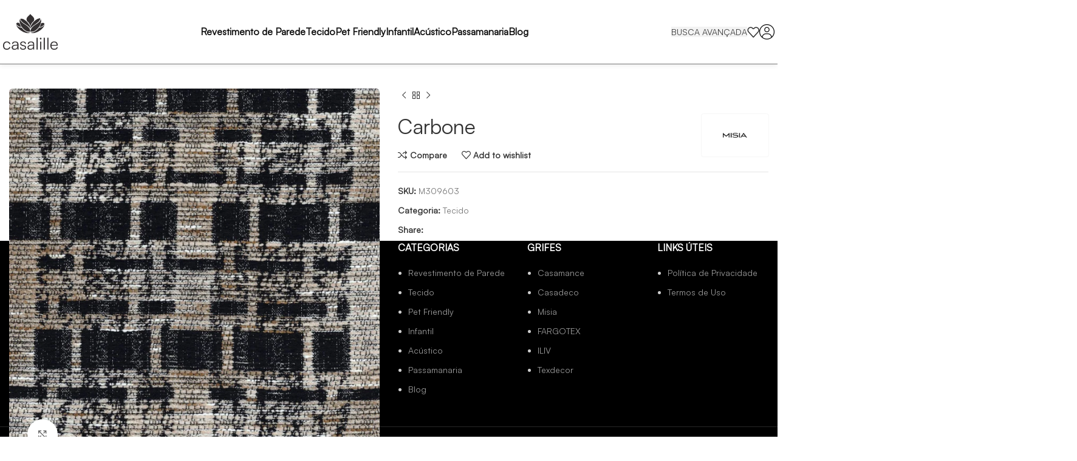

--- FILE ---
content_type: text/html; charset=UTF-8
request_url: https://casalille.com.br/produto/carbone-48/
body_size: 27959
content:
<!DOCTYPE html>
<html lang="pt-BR">
<head>
	<meta charset="UTF-8">
	<link rel="profile" href="https://gmpg.org/xfn/11">
	<link rel="pingback" href="https://casalille.com.br/xmlrpc.php">

	<meta name='robots' content='index, follow, max-image-preview:large, max-snippet:-1, max-video-preview:-1' />
	<style>img:is([sizes="auto" i], [sizes^="auto," i]) { contain-intrinsic-size: 3000px 1500px }</style>
	
	<!-- This site is optimized with the Yoast SEO plugin v24.4 - https://yoast.com/wordpress/plugins/seo/ -->
	<title>Carbone - Casalille</title>
	<link rel="canonical" href="https://casalille.com.br/produto/carbone-48/" />
	<meta property="og:locale" content="pt_BR" />
	<meta property="og:type" content="article" />
	<meta property="og:title" content="Carbone - Casalille" />
	<meta property="og:url" content="https://casalille.com.br/produto/carbone-48/" />
	<meta property="og:site_name" content="Casalille" />
	<meta property="article:modified_time" content="2024-01-29T14:39:24+00:00" />
	<meta property="og:image" content="https://www.misia-paris.com/media/mf_webp/jpg/media/catalog/product/cache/cf5a051d3531a5e623dab5a1abc7c827/m/3/m309603.webp" />
	<meta name="twitter:card" content="summary_large_image" />
	<meta name="twitter:image" content="https://www.misia-paris.com/media/mf_webp/jpg/media/catalog/product/cache/cf5a051d3531a5e623dab5a1abc7c827/m/3/m309603.webp" />
	<script type="application/ld+json" class="yoast-schema-graph">{"@context":"https://schema.org","@graph":[{"@type":"WebPage","@id":"https://casalille.com.br/produto/carbone-48/","url":"https://casalille.com.br/produto/carbone-48/","name":"Carbone - Casalille","isPartOf":{"@id":"https://casalille.com.br/#website"},"primaryImageOfPage":"https://www.misia-paris.com/media/mf_webp/jpg/media/catalog/product/cache/cf5a051d3531a5e623dab5a1abc7c827/m/3/m309603.webp","image":["https://www.misia-paris.com/media/mf_webp/jpg/media/catalog/product/cache/cf5a051d3531a5e623dab5a1abc7c827/m/3/m309603.webp"],"thumbnailUrl":"https://www.misia-paris.com/media/mf_webp/jpg/media/catalog/product/cache/cf5a051d3531a5e623dab5a1abc7c827/m/3/m309603.webp","datePublished":"2024-01-29T14:38:43+00:00","dateModified":"2024-01-29T14:39:24+00:00","breadcrumb":{"@id":"https://casalille.com.br/produto/carbone-48/#breadcrumb"},"inLanguage":"pt-BR","potentialAction":[{"@type":"ReadAction","target":["https://casalille.com.br/produto/carbone-48/"]}]},{"@type":"ImageObject","inLanguage":"pt-BR","@id":"https://casalille.com.br/produto/carbone-48/#primaryimage","url":"https://www.misia-paris.com/media/mf_webp/jpg/media/catalog/product/cache/cf5a051d3531a5e623dab5a1abc7c827/m/3/m309603.webp","contentUrl":"https://www.misia-paris.com/media/mf_webp/jpg/media/catalog/product/cache/cf5a051d3531a5e623dab5a1abc7c827/m/3/m309603.webp","width":"700","height":"700"},{"@type":"BreadcrumbList","@id":"https://casalille.com.br/produto/carbone-48/#breadcrumb","itemListElement":[{"@type":"ListItem","position":1,"name":"Início","item":"https://casalille.com.br/"},{"@type":"ListItem","position":2,"name":"Busca avançada","item":"https://casalille.com.br/busca-avancada/"},{"@type":"ListItem","position":3,"name":"Carbone"}]},{"@type":"WebSite","@id":"https://casalille.com.br/#website","url":"https://casalille.com.br/","name":"Casalille","description":"Tecidos, Papeis de parede e muito mais","potentialAction":[{"@type":"SearchAction","target":{"@type":"EntryPoint","urlTemplate":"https://casalille.com.br/?s={search_term_string}"},"query-input":{"@type":"PropertyValueSpecification","valueRequired":true,"valueName":"search_term_string"}}],"inLanguage":"pt-BR"}]}</script>
	<!-- / Yoast SEO plugin. -->


<link rel='dns-prefetch' href='//fonts.googleapis.com' />
<link rel="alternate" type="application/rss+xml" title="Feed para Casalille &raquo;" href="https://casalille.com.br/feed/" />
<link rel="alternate" type="application/rss+xml" title="Feed de comentários para Casalille &raquo;" href="https://casalille.com.br/comments/feed/" />
<link rel='stylesheet' id='bootstrap-css' href='https://casalille.com.br/wp-content/themes/woodmart/css/bootstrap-light.min.css?ver=7.3.1' type='text/css' media='all' />
<link rel='stylesheet' id='woodmart-style-css' href='https://casalille.com.br/wp-content/themes/woodmart/css/parts/base.min.css?ver=7.3.1' type='text/css' media='all' />
<link rel='stylesheet' id='wd-widget-price-filter-css' href='https://casalille.com.br/wp-content/themes/woodmart/css/parts/woo-widget-price-filter.min.css?ver=7.3.1' type='text/css' media='all' />
<link rel='stylesheet' id='wp-block-library-css' href='https://casalille.com.br/wp-includes/css/dist/block-library/style.min.css?ver=6.7.4' type='text/css' media='all' />
<style id='safe-svg-svg-icon-style-inline-css' type='text/css'>
.safe-svg-cover{text-align:center}.safe-svg-cover .safe-svg-inside{display:inline-block;max-width:100%}.safe-svg-cover svg{height:100%;max-height:100%;max-width:100%;width:100%}

</style>
<style id='classic-theme-styles-inline-css' type='text/css'>
/*! This file is auto-generated */
.wp-block-button__link{color:#fff;background-color:#32373c;border-radius:9999px;box-shadow:none;text-decoration:none;padding:calc(.667em + 2px) calc(1.333em + 2px);font-size:1.125em}.wp-block-file__button{background:#32373c;color:#fff;text-decoration:none}
</style>
<style id='global-styles-inline-css' type='text/css'>
:root{--wp--preset--aspect-ratio--square: 1;--wp--preset--aspect-ratio--4-3: 4/3;--wp--preset--aspect-ratio--3-4: 3/4;--wp--preset--aspect-ratio--3-2: 3/2;--wp--preset--aspect-ratio--2-3: 2/3;--wp--preset--aspect-ratio--16-9: 16/9;--wp--preset--aspect-ratio--9-16: 9/16;--wp--preset--color--black: #000000;--wp--preset--color--cyan-bluish-gray: #abb8c3;--wp--preset--color--white: #ffffff;--wp--preset--color--pale-pink: #f78da7;--wp--preset--color--vivid-red: #cf2e2e;--wp--preset--color--luminous-vivid-orange: #ff6900;--wp--preset--color--luminous-vivid-amber: #fcb900;--wp--preset--color--light-green-cyan: #7bdcb5;--wp--preset--color--vivid-green-cyan: #00d084;--wp--preset--color--pale-cyan-blue: #8ed1fc;--wp--preset--color--vivid-cyan-blue: #0693e3;--wp--preset--color--vivid-purple: #9b51e0;--wp--preset--gradient--vivid-cyan-blue-to-vivid-purple: linear-gradient(135deg,rgba(6,147,227,1) 0%,rgb(155,81,224) 100%);--wp--preset--gradient--light-green-cyan-to-vivid-green-cyan: linear-gradient(135deg,rgb(122,220,180) 0%,rgb(0,208,130) 100%);--wp--preset--gradient--luminous-vivid-amber-to-luminous-vivid-orange: linear-gradient(135deg,rgba(252,185,0,1) 0%,rgba(255,105,0,1) 100%);--wp--preset--gradient--luminous-vivid-orange-to-vivid-red: linear-gradient(135deg,rgba(255,105,0,1) 0%,rgb(207,46,46) 100%);--wp--preset--gradient--very-light-gray-to-cyan-bluish-gray: linear-gradient(135deg,rgb(238,238,238) 0%,rgb(169,184,195) 100%);--wp--preset--gradient--cool-to-warm-spectrum: linear-gradient(135deg,rgb(74,234,220) 0%,rgb(151,120,209) 20%,rgb(207,42,186) 40%,rgb(238,44,130) 60%,rgb(251,105,98) 80%,rgb(254,248,76) 100%);--wp--preset--gradient--blush-light-purple: linear-gradient(135deg,rgb(255,206,236) 0%,rgb(152,150,240) 100%);--wp--preset--gradient--blush-bordeaux: linear-gradient(135deg,rgb(254,205,165) 0%,rgb(254,45,45) 50%,rgb(107,0,62) 100%);--wp--preset--gradient--luminous-dusk: linear-gradient(135deg,rgb(255,203,112) 0%,rgb(199,81,192) 50%,rgb(65,88,208) 100%);--wp--preset--gradient--pale-ocean: linear-gradient(135deg,rgb(255,245,203) 0%,rgb(182,227,212) 50%,rgb(51,167,181) 100%);--wp--preset--gradient--electric-grass: linear-gradient(135deg,rgb(202,248,128) 0%,rgb(113,206,126) 100%);--wp--preset--gradient--midnight: linear-gradient(135deg,rgb(2,3,129) 0%,rgb(40,116,252) 100%);--wp--preset--font-size--small: 13px;--wp--preset--font-size--medium: 20px;--wp--preset--font-size--large: 36px;--wp--preset--font-size--x-large: 42px;--wp--preset--font-family--inter: "Inter", sans-serif;--wp--preset--font-family--cardo: Cardo;--wp--preset--spacing--20: 0.44rem;--wp--preset--spacing--30: 0.67rem;--wp--preset--spacing--40: 1rem;--wp--preset--spacing--50: 1.5rem;--wp--preset--spacing--60: 2.25rem;--wp--preset--spacing--70: 3.38rem;--wp--preset--spacing--80: 5.06rem;--wp--preset--shadow--natural: 6px 6px 9px rgba(0, 0, 0, 0.2);--wp--preset--shadow--deep: 12px 12px 50px rgba(0, 0, 0, 0.4);--wp--preset--shadow--sharp: 6px 6px 0px rgba(0, 0, 0, 0.2);--wp--preset--shadow--outlined: 6px 6px 0px -3px rgba(255, 255, 255, 1), 6px 6px rgba(0, 0, 0, 1);--wp--preset--shadow--crisp: 6px 6px 0px rgba(0, 0, 0, 1);}:where(.is-layout-flex){gap: 0.5em;}:where(.is-layout-grid){gap: 0.5em;}body .is-layout-flex{display: flex;}.is-layout-flex{flex-wrap: wrap;align-items: center;}.is-layout-flex > :is(*, div){margin: 0;}body .is-layout-grid{display: grid;}.is-layout-grid > :is(*, div){margin: 0;}:where(.wp-block-columns.is-layout-flex){gap: 2em;}:where(.wp-block-columns.is-layout-grid){gap: 2em;}:where(.wp-block-post-template.is-layout-flex){gap: 1.25em;}:where(.wp-block-post-template.is-layout-grid){gap: 1.25em;}.has-black-color{color: var(--wp--preset--color--black) !important;}.has-cyan-bluish-gray-color{color: var(--wp--preset--color--cyan-bluish-gray) !important;}.has-white-color{color: var(--wp--preset--color--white) !important;}.has-pale-pink-color{color: var(--wp--preset--color--pale-pink) !important;}.has-vivid-red-color{color: var(--wp--preset--color--vivid-red) !important;}.has-luminous-vivid-orange-color{color: var(--wp--preset--color--luminous-vivid-orange) !important;}.has-luminous-vivid-amber-color{color: var(--wp--preset--color--luminous-vivid-amber) !important;}.has-light-green-cyan-color{color: var(--wp--preset--color--light-green-cyan) !important;}.has-vivid-green-cyan-color{color: var(--wp--preset--color--vivid-green-cyan) !important;}.has-pale-cyan-blue-color{color: var(--wp--preset--color--pale-cyan-blue) !important;}.has-vivid-cyan-blue-color{color: var(--wp--preset--color--vivid-cyan-blue) !important;}.has-vivid-purple-color{color: var(--wp--preset--color--vivid-purple) !important;}.has-black-background-color{background-color: var(--wp--preset--color--black) !important;}.has-cyan-bluish-gray-background-color{background-color: var(--wp--preset--color--cyan-bluish-gray) !important;}.has-white-background-color{background-color: var(--wp--preset--color--white) !important;}.has-pale-pink-background-color{background-color: var(--wp--preset--color--pale-pink) !important;}.has-vivid-red-background-color{background-color: var(--wp--preset--color--vivid-red) !important;}.has-luminous-vivid-orange-background-color{background-color: var(--wp--preset--color--luminous-vivid-orange) !important;}.has-luminous-vivid-amber-background-color{background-color: var(--wp--preset--color--luminous-vivid-amber) !important;}.has-light-green-cyan-background-color{background-color: var(--wp--preset--color--light-green-cyan) !important;}.has-vivid-green-cyan-background-color{background-color: var(--wp--preset--color--vivid-green-cyan) !important;}.has-pale-cyan-blue-background-color{background-color: var(--wp--preset--color--pale-cyan-blue) !important;}.has-vivid-cyan-blue-background-color{background-color: var(--wp--preset--color--vivid-cyan-blue) !important;}.has-vivid-purple-background-color{background-color: var(--wp--preset--color--vivid-purple) !important;}.has-black-border-color{border-color: var(--wp--preset--color--black) !important;}.has-cyan-bluish-gray-border-color{border-color: var(--wp--preset--color--cyan-bluish-gray) !important;}.has-white-border-color{border-color: var(--wp--preset--color--white) !important;}.has-pale-pink-border-color{border-color: var(--wp--preset--color--pale-pink) !important;}.has-vivid-red-border-color{border-color: var(--wp--preset--color--vivid-red) !important;}.has-luminous-vivid-orange-border-color{border-color: var(--wp--preset--color--luminous-vivid-orange) !important;}.has-luminous-vivid-amber-border-color{border-color: var(--wp--preset--color--luminous-vivid-amber) !important;}.has-light-green-cyan-border-color{border-color: var(--wp--preset--color--light-green-cyan) !important;}.has-vivid-green-cyan-border-color{border-color: var(--wp--preset--color--vivid-green-cyan) !important;}.has-pale-cyan-blue-border-color{border-color: var(--wp--preset--color--pale-cyan-blue) !important;}.has-vivid-cyan-blue-border-color{border-color: var(--wp--preset--color--vivid-cyan-blue) !important;}.has-vivid-purple-border-color{border-color: var(--wp--preset--color--vivid-purple) !important;}.has-vivid-cyan-blue-to-vivid-purple-gradient-background{background: var(--wp--preset--gradient--vivid-cyan-blue-to-vivid-purple) !important;}.has-light-green-cyan-to-vivid-green-cyan-gradient-background{background: var(--wp--preset--gradient--light-green-cyan-to-vivid-green-cyan) !important;}.has-luminous-vivid-amber-to-luminous-vivid-orange-gradient-background{background: var(--wp--preset--gradient--luminous-vivid-amber-to-luminous-vivid-orange) !important;}.has-luminous-vivid-orange-to-vivid-red-gradient-background{background: var(--wp--preset--gradient--luminous-vivid-orange-to-vivid-red) !important;}.has-very-light-gray-to-cyan-bluish-gray-gradient-background{background: var(--wp--preset--gradient--very-light-gray-to-cyan-bluish-gray) !important;}.has-cool-to-warm-spectrum-gradient-background{background: var(--wp--preset--gradient--cool-to-warm-spectrum) !important;}.has-blush-light-purple-gradient-background{background: var(--wp--preset--gradient--blush-light-purple) !important;}.has-blush-bordeaux-gradient-background{background: var(--wp--preset--gradient--blush-bordeaux) !important;}.has-luminous-dusk-gradient-background{background: var(--wp--preset--gradient--luminous-dusk) !important;}.has-pale-ocean-gradient-background{background: var(--wp--preset--gradient--pale-ocean) !important;}.has-electric-grass-gradient-background{background: var(--wp--preset--gradient--electric-grass) !important;}.has-midnight-gradient-background{background: var(--wp--preset--gradient--midnight) !important;}.has-small-font-size{font-size: var(--wp--preset--font-size--small) !important;}.has-medium-font-size{font-size: var(--wp--preset--font-size--medium) !important;}.has-large-font-size{font-size: var(--wp--preset--font-size--large) !important;}.has-x-large-font-size{font-size: var(--wp--preset--font-size--x-large) !important;}
:where(.wp-block-post-template.is-layout-flex){gap: 1.25em;}:where(.wp-block-post-template.is-layout-grid){gap: 1.25em;}
:where(.wp-block-columns.is-layout-flex){gap: 2em;}:where(.wp-block-columns.is-layout-grid){gap: 2em;}
:root :where(.wp-block-pullquote){font-size: 1.5em;line-height: 1.6;}
</style>
<style id='woocommerce-inline-inline-css' type='text/css'>
.woocommerce form .form-row .required { visibility: visible; }
</style>
<link rel='stylesheet' id='woo-variation-swatches-css' href='https://casalille.com.br/wp-content/plugins/woo-variation-swatches/assets/css/frontend.min.css?ver=1739826907' type='text/css' media='all' />
<style id='woo-variation-swatches-inline-css' type='text/css'>
:root {
--wvs-tick:url("data:image/svg+xml;utf8,%3Csvg filter='drop-shadow(0px 0px 2px rgb(0 0 0 / .8))' xmlns='http://www.w3.org/2000/svg'  viewBox='0 0 30 30'%3E%3Cpath fill='none' stroke='%23ffffff' stroke-linecap='round' stroke-linejoin='round' stroke-width='4' d='M4 16L11 23 27 7'/%3E%3C/svg%3E");

--wvs-cross:url("data:image/svg+xml;utf8,%3Csvg filter='drop-shadow(0px 0px 5px rgb(255 255 255 / .6))' xmlns='http://www.w3.org/2000/svg' width='72px' height='72px' viewBox='0 0 24 24'%3E%3Cpath fill='none' stroke='%23ff0000' stroke-linecap='round' stroke-width='0.6' d='M5 5L19 19M19 5L5 19'/%3E%3C/svg%3E");
--wvs-single-product-item-width:30px;
--wvs-single-product-item-height:30px;
--wvs-single-product-item-font-size:16px}
</style>
<link rel='stylesheet' id='brands-styles-css' href='https://casalille.com.br/wp-content/plugins/woocommerce/assets/css/brands.css?ver=9.6.3' type='text/css' media='all' />
<link rel='stylesheet' id='elementor-icons-css' href='https://casalille.com.br/wp-content/plugins/elementor/assets/lib/eicons/css/elementor-icons.min.css?ver=5.35.0' type='text/css' media='all' />
<link rel='stylesheet' id='elementor-frontend-css' href='https://casalille.com.br/wp-content/plugins/elementor/assets/css/frontend.min.css?ver=3.27.5' type='text/css' media='all' />
<link rel='stylesheet' id='elementor-post-6-css' href='https://casalille.com.br/wp-content/uploads/elementor/css/post-6.css?ver=1753224254' type='text/css' media='all' />
<link rel='stylesheet' id='elementor-pro-css' href='https://casalille.com.br/wp-content/plugins/elementor-pro/assets/css/frontend.min.css?ver=3.18.1' type='text/css' media='all' />
<link rel='stylesheet' id='wd-widget-wd-recent-posts-css' href='https://casalille.com.br/wp-content/themes/woodmart/css/parts/widget-wd-recent-posts.min.css?ver=7.3.1' type='text/css' media='all' />
<link rel='stylesheet' id='wd-widget-nav-css' href='https://casalille.com.br/wp-content/themes/woodmart/css/parts/widget-nav.min.css?ver=7.3.1' type='text/css' media='all' />
<link rel='stylesheet' id='wd-widget-wd-layered-nav-css' href='https://casalille.com.br/wp-content/themes/woodmart/css/parts/woo-widget-wd-layered-nav.min.css?ver=7.3.1' type='text/css' media='all' />
<link rel='stylesheet' id='wd-woo-mod-swatches-base-css' href='https://casalille.com.br/wp-content/themes/woodmart/css/parts/woo-mod-swatches-base.min.css?ver=7.3.1' type='text/css' media='all' />
<link rel='stylesheet' id='wd-woo-mod-swatches-filter-css' href='https://casalille.com.br/wp-content/themes/woodmart/css/parts/woo-mod-swatches-filter.min.css?ver=7.3.1' type='text/css' media='all' />
<link rel='stylesheet' id='wd-widget-product-cat-css' href='https://casalille.com.br/wp-content/themes/woodmart/css/parts/woo-widget-product-cat.min.css?ver=7.3.1' type='text/css' media='all' />
<link rel='stylesheet' id='wd-widget-product-list-css' href='https://casalille.com.br/wp-content/themes/woodmart/css/parts/woo-widget-product-list.min.css?ver=7.3.1' type='text/css' media='all' />
<link rel='stylesheet' id='wd-footer-sticky-css' href='https://casalille.com.br/wp-content/themes/woodmart/css/parts/footer-sticky.min.css?ver=7.3.1' type='text/css' media='all' />
<link rel='stylesheet' id='wd-lazy-loading-css' href='https://casalille.com.br/wp-content/themes/woodmart/css/parts/opt-lazy-load.min.css?ver=7.3.1' type='text/css' media='all' />
<link rel='stylesheet' id='wd-wp-gutenberg-css' href='https://casalille.com.br/wp-content/themes/woodmart/css/parts/wp-gutenberg.min.css?ver=7.3.1' type='text/css' media='all' />
<link rel='stylesheet' id='wd-wpcf7-css' href='https://casalille.com.br/wp-content/themes/woodmart/css/parts/int-wpcf7.min.css?ver=7.3.1' type='text/css' media='all' />
<link rel='stylesheet' id='wd-elementor-base-css' href='https://casalille.com.br/wp-content/themes/woodmart/css/parts/int-elem-base.min.css?ver=7.3.1' type='text/css' media='all' />
<link rel='stylesheet' id='wd-elementor-pro-base-css' href='https://casalille.com.br/wp-content/themes/woodmart/css/parts/int-elementor-pro.min.css?ver=7.3.1' type='text/css' media='all' />
<link rel='stylesheet' id='wd-woocommerce-base-css' href='https://casalille.com.br/wp-content/themes/woodmart/css/parts/woocommerce-base.min.css?ver=7.3.1' type='text/css' media='all' />
<link rel='stylesheet' id='wd-mod-star-rating-css' href='https://casalille.com.br/wp-content/themes/woodmart/css/parts/mod-star-rating.min.css?ver=7.3.1' type='text/css' media='all' />
<link rel='stylesheet' id='wd-woo-el-track-order-css' href='https://casalille.com.br/wp-content/themes/woodmart/css/parts/woo-el-track-order.min.css?ver=7.3.1' type='text/css' media='all' />
<link rel='stylesheet' id='wd-woo-gutenberg-css' href='https://casalille.com.br/wp-content/themes/woodmart/css/parts/woo-gutenberg.min.css?ver=7.3.1' type='text/css' media='all' />
<link rel='stylesheet' id='wd-woo-mod-quantity-css' href='https://casalille.com.br/wp-content/themes/woodmart/css/parts/woo-mod-quantity.min.css?ver=7.3.1' type='text/css' media='all' />
<link rel='stylesheet' id='wd-woo-single-prod-el-base-css' href='https://casalille.com.br/wp-content/themes/woodmart/css/parts/woo-single-prod-el-base.min.css?ver=7.3.1' type='text/css' media='all' />
<link rel='stylesheet' id='wd-woo-mod-stock-status-css' href='https://casalille.com.br/wp-content/themes/woodmart/css/parts/woo-mod-stock-status.min.css?ver=7.3.1' type='text/css' media='all' />
<link rel='stylesheet' id='wd-woo-mod-shop-attributes-css' href='https://casalille.com.br/wp-content/themes/woodmart/css/parts/woo-mod-shop-attributes.min.css?ver=7.3.1' type='text/css' media='all' />
<link rel='stylesheet' id='wd-header-base-css' href='https://casalille.com.br/wp-content/themes/woodmart/css/parts/header-base.min.css?ver=7.3.1' type='text/css' media='all' />
<link rel='stylesheet' id='wd-mod-tools-css' href='https://casalille.com.br/wp-content/themes/woodmart/css/parts/mod-tools.min.css?ver=7.3.1' type='text/css' media='all' />
<link rel='stylesheet' id='wd-mod-highlighted-text-css' href='https://casalille.com.br/wp-content/themes/woodmart/css/parts/mod-highlighted-text.min.css?ver=7.3.1' type='text/css' media='all' />
<link rel='stylesheet' id='wd-banner-css' href='https://casalille.com.br/wp-content/themes/woodmart/css/parts/el-banner.min.css?ver=7.3.1' type='text/css' media='all' />
<link rel='stylesheet' id='wd-banner-style-mask-and-shadow-css' href='https://casalille.com.br/wp-content/themes/woodmart/css/parts/el-banner-style-mask-and-shadow.min.css?ver=7.3.1' type='text/css' media='all' />
<link rel='stylesheet' id='wd-banner-hover-bg-and-border-css' href='https://casalille.com.br/wp-content/themes/woodmart/css/parts/el-banner-hover-bg-and-border.min.css?ver=7.3.1' type='text/css' media='all' />
<link rel='stylesheet' id='wd-header-elements-base-css' href='https://casalille.com.br/wp-content/themes/woodmart/css/parts/header-el-base.min.css?ver=7.3.1' type='text/css' media='all' />
<link rel='stylesheet' id='wd-page-title-css' href='https://casalille.com.br/wp-content/themes/woodmart/css/parts/page-title.min.css?ver=7.3.1' type='text/css' media='all' />
<link rel='stylesheet' id='wd-woo-single-prod-predefined-css' href='https://casalille.com.br/wp-content/themes/woodmart/css/parts/woo-single-prod-predefined.min.css?ver=7.3.1' type='text/css' media='all' />
<link rel='stylesheet' id='wd-woo-single-prod-and-quick-view-predefined-css' href='https://casalille.com.br/wp-content/themes/woodmart/css/parts/woo-single-prod-and-quick-view-predefined.min.css?ver=7.3.1' type='text/css' media='all' />
<link rel='stylesheet' id='wd-woo-single-prod-el-tabs-predefined-css' href='https://casalille.com.br/wp-content/themes/woodmart/css/parts/woo-single-prod-el-tabs-predefined.min.css?ver=7.3.1' type='text/css' media='all' />
<link rel='stylesheet' id='wd-woo-single-prod-el-gallery-css' href='https://casalille.com.br/wp-content/themes/woodmart/css/parts/woo-single-prod-el-gallery.min.css?ver=7.3.1' type='text/css' media='all' />
<link rel='stylesheet' id='wd-woo-single-prod-el-gallery-opt-thumb-left-css' href='https://casalille.com.br/wp-content/themes/woodmart/css/parts/woo-single-prod-el-gallery-opt-thumb-left.min.css?ver=7.3.1' type='text/css' media='all' />
<link rel='stylesheet' id='wd-owl-carousel-css' href='https://casalille.com.br/wp-content/themes/woodmart/css/parts/lib-owl-carousel.min.css?ver=7.3.1' type='text/css' media='all' />
<link rel='stylesheet' id='wd-photoswipe-css' href='https://casalille.com.br/wp-content/themes/woodmart/css/parts/lib-photoswipe.min.css?ver=7.3.1' type='text/css' media='all' />
<link rel='stylesheet' id='wd-woo-single-prod-el-navigation-css' href='https://casalille.com.br/wp-content/themes/woodmart/css/parts/woo-single-prod-el-navigation.min.css?ver=7.3.1' type='text/css' media='all' />
<link rel='stylesheet' id='wd-social-icons-css' href='https://casalille.com.br/wp-content/themes/woodmart/css/parts/el-social-icons.min.css?ver=7.3.1' type='text/css' media='all' />
<link rel='stylesheet' id='wd-tabs-css' href='https://casalille.com.br/wp-content/themes/woodmart/css/parts/el-tabs.min.css?ver=7.3.1' type='text/css' media='all' />
<link rel='stylesheet' id='wd-woo-single-prod-el-tabs-opt-layout-tabs-css' href='https://casalille.com.br/wp-content/themes/woodmart/css/parts/woo-single-prod-el-tabs-opt-layout-tabs.min.css?ver=7.3.1' type='text/css' media='all' />
<link rel='stylesheet' id='wd-accordion-css' href='https://casalille.com.br/wp-content/themes/woodmart/css/parts/el-accordion.min.css?ver=7.3.1' type='text/css' media='all' />
<link rel='stylesheet' id='wd-text-block-css' href='https://casalille.com.br/wp-content/themes/woodmart/css/parts/el-text-block.min.css?ver=7.3.1' type='text/css' media='all' />
<link rel='stylesheet' id='wd-woo-opt-title-limit-css' href='https://casalille.com.br/wp-content/themes/woodmart/css/parts/woo-opt-title-limit.min.css?ver=7.3.1' type='text/css' media='all' />
<link rel='stylesheet' id='wd-product-loop-css' href='https://casalille.com.br/wp-content/themes/woodmart/css/parts/woo-product-loop.min.css?ver=7.3.1' type='text/css' media='all' />
<link rel='stylesheet' id='wd-product-loop-button-info-alt-css' href='https://casalille.com.br/wp-content/themes/woodmart/css/parts/woo-product-loop-button-info-alt.min.css?ver=7.3.1' type='text/css' media='all' />
<link rel='stylesheet' id='wd-mfp-popup-css' href='https://casalille.com.br/wp-content/themes/woodmart/css/parts/lib-magnific-popup.min.css?ver=7.3.1' type='text/css' media='all' />
<link rel='stylesheet' id='wd-product-loop-fw-button-css' href='https://casalille.com.br/wp-content/themes/woodmart/css/parts/woo-prod-loop-fw-button.min.css?ver=7.3.1' type='text/css' media='all' />
<link rel='stylesheet' id='wd-mod-more-description-css' href='https://casalille.com.br/wp-content/themes/woodmart/css/parts/mod-more-description.min.css?ver=7.3.1' type='text/css' media='all' />
<link rel='stylesheet' id='wd-widget-collapse-css' href='https://casalille.com.br/wp-content/themes/woodmart/css/parts/opt-widget-collapse.min.css?ver=7.3.1' type='text/css' media='all' />
<link rel='stylesheet' id='wd-footer-base-css' href='https://casalille.com.br/wp-content/themes/woodmart/css/parts/footer-base.min.css?ver=7.3.1' type='text/css' media='all' />
<link rel='stylesheet' id='wd-brands-css' href='https://casalille.com.br/wp-content/themes/woodmart/css/parts/el-brand.min.css?ver=7.3.1' type='text/css' media='all' />
<link rel='stylesheet' id='wd-banner-btn-hover-css' href='https://casalille.com.br/wp-content/themes/woodmart/css/parts/el-banner-btn-hover.min.css?ver=7.3.1' type='text/css' media='all' />
<link rel='stylesheet' id='wd-list-css' href='https://casalille.com.br/wp-content/themes/woodmart/css/parts/el-list.min.css?ver=7.3.1' type='text/css' media='all' />
<link rel='stylesheet' id='wd-scroll-top-css' href='https://casalille.com.br/wp-content/themes/woodmart/css/parts/opt-scrolltotop.min.css?ver=7.3.1' type='text/css' media='all' />
<link rel='stylesheet' id='wd-wd-search-form-css' href='https://casalille.com.br/wp-content/themes/woodmart/css/parts/wd-search-form.min.css?ver=7.3.1' type='text/css' media='all' />
<link rel='stylesheet' id='xts-style-header_630758-css' href='https://casalille.com.br/wp-content/uploads/xts-header_630758-1707496149.css?ver=7.3.1' type='text/css' media='all' />
<link rel='stylesheet' id='xts-google-fonts-css' href='https://fonts.googleapis.com/css?family=Lato%3A400%2C700%2C300%7CPoppins%3A400%2C600%2C700&#038;ver=7.3.1' type='text/css' media='all' />
<link rel='stylesheet' id='google-fonts-1-css' href='https://fonts.googleapis.com/css?family=Roboto%3A100%2C100italic%2C200%2C200italic%2C300%2C300italic%2C400%2C400italic%2C500%2C500italic%2C600%2C600italic%2C700%2C700italic%2C800%2C800italic%2C900%2C900italic%7CRoboto+Slab%3A100%2C100italic%2C200%2C200italic%2C300%2C300italic%2C400%2C400italic%2C500%2C500italic%2C600%2C600italic%2C700%2C700italic%2C800%2C800italic%2C900%2C900italic&#038;display=swap&#038;ver=6.7.4' type='text/css' media='all' />
<link rel="preconnect" href="https://fonts.gstatic.com/" crossorigin><script type="text/javascript" src="https://casalille.com.br/wp-includes/js/jquery/jquery.min.js?ver=3.7.1" id="jquery-core-js"></script>
<script type="text/javascript" src="https://casalille.com.br/wp-includes/js/jquery/jquery-migrate.min.js?ver=3.4.1" id="jquery-migrate-js"></script>
<script type="text/javascript" src="https://casalille.com.br/wp-content/plugins/woocommerce/assets/js/jquery-blockui/jquery.blockUI.min.js?ver=2.7.0-wc.9.6.3" id="jquery-blockui-js" data-wp-strategy="defer"></script>
<script type="text/javascript" id="wc-add-to-cart-js-extra">
/* <![CDATA[ */
var wc_add_to_cart_params = {"ajax_url":"\/wp-admin\/admin-ajax.php","wc_ajax_url":"\/?wc-ajax=%%endpoint%%","i18n_view_cart":"Ver carrinho","cart_url":"https:\/\/casalille.com.br\/carrinho\/","is_cart":"","cart_redirect_after_add":"no"};
/* ]]> */
</script>
<script type="text/javascript" src="https://casalille.com.br/wp-content/plugins/woocommerce/assets/js/frontend/add-to-cart.min.js?ver=9.6.3" id="wc-add-to-cart-js" defer="defer" data-wp-strategy="defer"></script>
<script type="text/javascript" src="https://casalille.com.br/wp-content/plugins/woocommerce/assets/js/zoom/jquery.zoom.min.js?ver=1.7.21-wc.9.6.3" id="zoom-js" defer="defer" data-wp-strategy="defer"></script>
<script type="text/javascript" id="wc-single-product-js-extra">
/* <![CDATA[ */
var wc_single_product_params = {"i18n_required_rating_text":"Selecione uma classifica\u00e7\u00e3o","i18n_product_gallery_trigger_text":"View full-screen image gallery","review_rating_required":"yes","flexslider":{"rtl":false,"animation":"slide","smoothHeight":true,"directionNav":false,"controlNav":"thumbnails","slideshow":false,"animationSpeed":500,"animationLoop":false,"allowOneSlide":false},"zoom_enabled":"","zoom_options":[],"photoswipe_enabled":"","photoswipe_options":{"shareEl":false,"closeOnScroll":false,"history":false,"hideAnimationDuration":0,"showAnimationDuration":0},"flexslider_enabled":""};
/* ]]> */
</script>
<script type="text/javascript" src="https://casalille.com.br/wp-content/plugins/woocommerce/assets/js/frontend/single-product.min.js?ver=9.6.3" id="wc-single-product-js" defer="defer" data-wp-strategy="defer"></script>
<script type="text/javascript" src="https://casalille.com.br/wp-content/plugins/woocommerce/assets/js/js-cookie/js.cookie.min.js?ver=2.1.4-wc.9.6.3" id="js-cookie-js" defer="defer" data-wp-strategy="defer"></script>
<script type="text/javascript" id="woocommerce-js-extra">
/* <![CDATA[ */
var woocommerce_params = {"ajax_url":"\/wp-admin\/admin-ajax.php","wc_ajax_url":"\/?wc-ajax=%%endpoint%%"};
/* ]]> */
</script>
<script type="text/javascript" src="https://casalille.com.br/wp-content/plugins/woocommerce/assets/js/frontend/woocommerce.min.js?ver=9.6.3" id="woocommerce-js" defer="defer" data-wp-strategy="defer"></script>
<script type="text/javascript" src="https://casalille.com.br/wp-content/themes/woodmart/js/libs/device.min.js?ver=7.3.1" id="wd-device-library-js"></script>
<script type="text/javascript" src="https://casalille.com.br/wp-content/themes/woodmart/js/scripts/global/scrollBar.min.js?ver=7.3.1" id="wd-scrollbar-js"></script>
<link rel="https://api.w.org/" href="https://casalille.com.br/wp-json/" /><link rel="alternate" title="JSON" type="application/json" href="https://casalille.com.br/wp-json/wp/v2/product/53464" /><link rel="EditURI" type="application/rsd+xml" title="RSD" href="https://casalille.com.br/xmlrpc.php?rsd" />
<meta name="generator" content="WordPress 6.7.4" />
<meta name="generator" content="WooCommerce 9.6.3" />
<link rel='shortlink' href='https://casalille.com.br/?p=53464' />
<link rel="alternate" title="oEmbed (JSON)" type="application/json+oembed" href="https://casalille.com.br/wp-json/oembed/1.0/embed?url=https%3A%2F%2Fcasalille.com.br%2Fproduto%2Fcarbone-48%2F" />
<link rel="alternate" title="oEmbed (XML)" type="text/xml+oembed" href="https://casalille.com.br/wp-json/oembed/1.0/embed?url=https%3A%2F%2Fcasalille.com.br%2Fproduto%2Fcarbone-48%2F&#038;format=xml" />
		<script>
			document.documentElement.className = document.documentElement.className.replace('no-js', 'js');
		</script>
				<style>
			.no-js img.lazyload {
				display: none;
			}

			figure.wp-block-image img.lazyloading {
				min-width: 150px;
			}

			.lazyload,
			.lazyloading {
				--smush-placeholder-width: 100px;
				--smush-placeholder-aspect-ratio: 1/1;
				width: var(--smush-placeholder-width) !important;
				aspect-ratio: var(--smush-placeholder-aspect-ratio) !important;
			}

						.lazyload, .lazyloading {
				opacity: 0;
			}

			.lazyloaded {
				opacity: 1;
				transition: opacity 400ms;
				transition-delay: 0ms;
			}

					</style>
							<meta name="viewport" content="width=device-width, initial-scale=1.0, maximum-scale=1.0, user-scalable=no">
										<noscript><style>.woocommerce-product-gallery{ opacity: 1 !important; }</style></noscript>
	<meta name="generator" content="Elementor 3.27.5; features: additional_custom_breakpoints; settings: css_print_method-external, google_font-enabled, font_display-swap">
<meta name="p:domain_verify" content="bf81edb769b13e6867b04a5ecceeb597"/>
<style class='wp-fonts-local' type='text/css'>
@font-face{font-family:Inter;font-style:normal;font-weight:300 900;font-display:fallback;src:url('https://casalille.com.br/wp-content/plugins/woocommerce/assets/fonts/Inter-VariableFont_slnt,wght.woff2') format('woff2');font-stretch:normal;}
@font-face{font-family:Cardo;font-style:normal;font-weight:400;font-display:fallback;src:url('https://casalille.com.br/wp-content/plugins/woocommerce/assets/fonts/cardo_normal_400.woff2') format('woff2');}
</style>
<link rel="icon" href="https://casalille.com.br/wp-content/uploads/cropped-CASALILLElogo-preta-1-32x32.png" sizes="32x32" />
<link rel="icon" href="https://casalille.com.br/wp-content/uploads/cropped-CASALILLElogo-preta-1-192x192.png" sizes="192x192" />
<link rel="apple-touch-icon" href="https://casalille.com.br/wp-content/uploads/cropped-CASALILLElogo-preta-1-180x180.png" />
<meta name="msapplication-TileImage" content="https://casalille.com.br/wp-content/uploads/cropped-CASALILLElogo-preta-1-270x270.png" />
		<style type="text/css" id="wp-custom-css">
			.wd-filter-buttons {
	display: none
}

.wd-products-per-page{
	display: none
}

.woocommerce-breadcrumb{
	display: none
}


.menu-item.menu-item-compare.wd-with-icon {
  display: none;
}

.btn.btn-size-small.btn-color-primary.cookies-accept-btn {
  margin-right: 50px;
}

.qlwapp-toggle{
	top: 20px;
}

.scrollToTop.button-show{
	display: none
}

.jtg-title {
  font-weight: bold;
  color: #fff; /* branco, funciona bem sobre fundos escuros */
  text-shadow: 2px 2px 6px rgba(0, 0, 0, 0.8); /* sombra para destacar o texto */
  background-color: rgba(0, 0, 0, 0.4); /* leve fundo escuro semi-transparente */
  padding: 6px 10px;
  border-radius: 6px;
  display: inline-block; /* evita que o fundo ocupe a linha toda */
  max-width: 100%;
}
		</style>
		<style>
		
		</style>
<!-- Google Tag Manager -->
<script>(function(w,d,s,l,i){w[l]=w[l]||[];w[l].push({'gtm.start':
new Date().getTime(),event:'gtm.js'});var f=d.getElementsByTagName(s)[0],
j=d.createElement(s),dl=l!='dataLayer'?'&l='+l:'';j.async=true;j.src=
'https://www.googletagmanager.com/gtm.js?id='+i+dl;f.parentNode.insertBefore(j,f);
})(window,document,'script','dataLayer','GTM-5CXKCKPQ');</script>
<!-- End Google Tag Manager -->
<!-- Google tag (gtag.js) -->
<script async src="https://www.googletagmanager.com/gtag/js?id=G-Z1K4HYSR7V"></script>
<script>
  window.dataLayer = window.dataLayer || [];
  function gtag(){dataLayer.push(arguments);}
  gtag('js', new Date());

  gtag('config', 'G-Z1K4HYSR7V');
</script>
			<style id="wd-style-theme_settings_default-css" data-type="wd-style-theme_settings_default">
				@font-face {
	font-weight: normal;
	font-style: normal;
	font-family: "woodmart-font";
	src: url("//casalille.com.br/wp-content/themes/woodmart/fonts/woodmart-font-1-400.woff2?v=7.3.1") format("woff2");
}

.wd-popup.wd-promo-popup{
	background-color:#111111;
	background-image: url(http://casalille.com.br/wp-content/uploads/2021/08/promo-popup.jpg);
	background-repeat:no-repeat;
	background-size:cover;
	background-position:center center;
}

.page-title-default{
	background-color:#0a0a0a;
	background-image: url(http://casalille.com.br/wp-content/uploads/2021/08/page-title-shop.jpg);
	background-size:cover;
	background-position:center center;
}

.footer-container{
	background-color:rgb(0,0,0);
	background-image: none;
}

:root{
--wd-text-font:"Satoshi", Arial, Helvetica, sans-serif;
--wd-text-font-weight:400;
--wd-text-color:#777777;
--wd-text-font-size:14px;
}
:root{
--wd-title-font:"Satoshi Bold", Arial, Helvetica, sans-serif;
--wd-title-font-weight:600;
--wd-title-color:#242424;
}
:root{
--wd-entities-title-font:"Satoshi", Arial, Helvetica, sans-serif;
--wd-entities-title-font-weight:400;
--wd-entities-title-color:#333333;
--wd-entities-title-color-hover:rgb(51 51 51 / 65%);
}
:root{
--wd-alternative-font:"Satoshi", Arial, Helvetica, sans-serif;
}
:root{
--wd-widget-title-font:"Satoshi", Arial, Helvetica, sans-serif;
--wd-widget-title-font-weight:600;
--wd-widget-title-transform:uppercase;
--wd-widget-title-color:#333;
--wd-widget-title-font-size:16px;
}
:root{
--wd-header-el-font:"Satoshi Bold", Arial, Helvetica, sans-serif;
--wd-header-el-font-weight:700;
--wd-header-el-transform:uppercase;
--wd-header-el-font-size:13px;
}
html .wd-nav.wd-nav-main > li > a{
	font-family: "Satoshi", Arial, Helvetica, sans-serif;font-weight: 600;font-size: 16px;line-height: 1.11px;text-transform: inherit;color: rgb(15,15,15);
}

html .wd-nav.wd-nav-main > li:hover > a, html .wd-nav.wd-nav-main > li.current-menu-item > a{
	color: rgb(96,96,96);
}

:root{
--wd-primary-color:rgb(15,0,0);
}
:root{
--wd-alternative-color:#fbbc34;
}
:root{
--wd-link-color:#333333;
--wd-link-color-hover:#242424;
}
:root{
--btn-default-bgcolor:#f7f7f7;
}
:root{
--btn-default-bgcolor-hover:#efefef;
}
:root{
--btn-accented-bgcolor:rgb(15,1,1);
}
:root{
--btn-accented-bgcolor-hover:rgb(15,3,3);
}
:root{
--notices-success-bg:#459647;
}
:root{
--notices-success-color:#fff;
}
:root{
--notices-warning-bg:#E0B252;
}
:root{
--notices-warning-color:#fff;
}

	:root{
					
			
							--wd-form-brd-radius: 0px;
					
					--wd-form-brd-width: 2px;
		
					--btn-default-color: #333;
		
					--btn-default-color-hover: #333;
		
					--btn-accented-color: #fff;
		
					--btn-accented-color-hover: #fff;
		
									--btn-default-brd-radius: 0px;
				--btn-default-box-shadow: none;
				--btn-default-box-shadow-hover: none;
				--btn-default-box-shadow-active: none;
				--btn-default-bottom: 0px;
			
			
			
					
					
							--btn-accented-bottom-active: -1px;
				--btn-accented-brd-radius: 0px;
				--btn-accented-box-shadow: inset 0 -2px 0 rgba(0, 0, 0, .15);
				--btn-accented-box-shadow-hover: inset 0 -2px 0 rgba(0, 0, 0, .15);
			
			
					
							
					--wd-brd-radius: 5px;
		
			}

	
	
	
	
			div.wd-popup.popup-quick-view {
			max-width: 920px;
		}
	
	
	
	
			.woodmart-woocommerce-layered-nav .wd-scroll-content {
			max-height: 223px;
		}
	
	
@font-face {
	font-family: "Satoshi";
	src: url("//casalille.com.br/wp-content/uploads/satoshi-regular.woff2") format("woff2"), 
url("//casalille.com.br/wp-content/uploads/satoshi-regular.woff") format("woff");
	font-weight: 400;
	font-style: normal;
}

@font-face {
	font-family: "Satoshi Bold";
	src: url("//casalille.com.br/wp-content/uploads/satoshi-bold.woff2") format("woff2"), 
url("//casalille.com.br/wp-content/uploads/satoshi-bold.woff") format("woff");
	font-weight: 900;
	font-style: normal;
}

.add-to-cart-loop {
  display: none;
}
			</style>
			</head>

<body class="product-template-default single single-product postid-53464 theme-woodmart woocommerce woocommerce-page woocommerce-no-js woo-variation-swatches wvs-behavior-blur wvs-theme-woodmart wvs-show-label wvs-tooltip wrapper-full-width-content  woodmart-product-design-default sticky-footer-on catalog-mode-on categories-accordion-on woodmart-archive-shop woodmart-ajax-shop-on offcanvas-sidebar-mobile offcanvas-sidebar-tablet elementor-default elementor-kit-6 modula-best-grid-gallery">
			
<!-- Google Tag Manager (noscript) -->
<noscript><iframe src="https://www.googletagmanager.com/ns.html?id=GTM-5CXKCKPQ"
height="0" width="0" style="display:none;visibility:hidden"></iframe></noscript>
<!-- End Google Tag Manager (noscript) -->
<script type="text/javascript" id="wd-flicker-fix">// Flicker fix.</script>	
	
	<div class="website-wrapper">
									<header class="whb-header whb-header_630758 whb-sticky-shadow whb-scroll-stick whb-sticky-real whb-hide-on-scroll">
					<div class="whb-main-header">
	
<div class="whb-row whb-general-header whb-sticky-row whb-without-bg whb-border-fullwidth whb-color-dark whb-with-shadow whb-flex-flex-middle">
	<div class="container">
		<div class="whb-flex-row whb-general-header-inner">
			<div class="whb-column whb-col-left whb-visible-lg">
	<div class="site-logo wd-switch-logo">
	<a href="https://casalille.com.br/" class="wd-logo wd-main-logo" rel="home">
		<img width="1263" height="833" src="https://casalille.com.br/wp-content/uploads/logo_casalille_novo.png" class="attachment-full size-full" alt="" style="max-width:90px;" decoding="async" fetchpriority="high" srcset="https://casalille.com.br/wp-content/uploads/logo_casalille_novo.png 1263w, https://casalille.com.br/wp-content/uploads/logo_casalille_novo-430x284.png 430w, https://casalille.com.br/wp-content/uploads/logo_casalille_novo-150x99.png 150w, https://casalille.com.br/wp-content/uploads/logo_casalille_novo-700x462.png 700w, https://casalille.com.br/wp-content/uploads/logo_casalille_novo-400x264.png 400w, https://casalille.com.br/wp-content/uploads/logo_casalille_novo-1213x800.png 1213w, https://casalille.com.br/wp-content/uploads/logo_casalille_novo-768x507.png 768w, https://casalille.com.br/wp-content/uploads/logo_casalille_novo-860x567.png 860w" sizes="(max-width: 1263px) 100vw, 1263px" />	</a>
					<a href="https://casalille.com.br/" class="wd-logo wd-sticky-logo" rel="home">
			<img width="1263" height="833" data-src="https://casalille.com.br/wp-content/uploads/background.png" class="attachment-full size-full lazyload" alt="" style="--smush-placeholder-width: 1263px; --smush-placeholder-aspect-ratio: 1263/833;max-width:100px;" decoding="async" data-srcset="https://casalille.com.br/wp-content/uploads/background.png 1263w, https://casalille.com.br/wp-content/uploads/background-430x284.png 430w, https://casalille.com.br/wp-content/uploads/background-150x99.png 150w, https://casalille.com.br/wp-content/uploads/background-700x462.png 700w, https://casalille.com.br/wp-content/uploads/background-400x264.png 400w, https://casalille.com.br/wp-content/uploads/background-1213x800.png 1213w, https://casalille.com.br/wp-content/uploads/background-768x507.png 768w, https://casalille.com.br/wp-content/uploads/background-860x567.png 860w" data-sizes="(max-width: 1263px) 100vw, 1263px" src="[data-uri]" />		</a>
	</div>
</div>
<div class="whb-column whb-col-center whb-visible-lg">
	<div class="wd-header-nav wd-header-main-nav text-center wd-design-1" role="navigation" aria-label="Main navigation">
	<ul id="menu-principal" class="menu wd-nav wd-nav-main wd-style-default wd-gap-s"><li id="menu-item-21431" class="menu-item menu-item-type-custom menu-item-object-custom menu-item-21431 item-level-0 menu-mega-dropdown wd-event-hover menu-item-has-children dropdown-load-ajax dropdown-with-height" style="--wd-dropdown-height: -1px;"><a href="https://casalille.com.br/papel-de-parede/" class="woodmart-nav-link"><span class="nav-link-text">Revestimento de Parede</span></a>
<div class="wd-dropdown-menu wd-dropdown wd-design-full-width color-scheme-dark">

<div class="container">
<div class="dropdown-html-placeholder wd-fill" data-id="21424"></div>
</div>

</div>
</li>
<li id="menu-item-55359" class="menu-item menu-item-type-custom menu-item-object-custom menu-item-55359 item-level-0 menu-mega-dropdown wd-event-hover menu-item-has-children" ><a href="https://casalille.com.br/tecido/" class="woodmart-nav-link"><span class="nav-link-text">Tecido</span></a>
<div class="wd-dropdown-menu wd-dropdown wd-design-full-width color-scheme-dark">

<div class="container">
			<link rel="stylesheet" id="elementor-post-21434-css" href="https://casalille.com.br/wp-content/uploads/elementor/css/post-21434.css?ver=1753224254" type="text/css" media="all">
					<div data-elementor-type="wp-post" data-elementor-id="21434" class="elementor elementor-21434" data-elementor-post-type="cms_block">
						<section class="elementor-section elementor-top-section elementor-element elementor-element-291b5b5d elementor-section-boxed elementor-section-height-default elementor-section-height-default wd-section-disabled" data-id="291b5b5d" data-element_type="section">
						<div class="elementor-container elementor-column-gap-extended">
					<div class="elementor-column elementor-col-33 elementor-top-column elementor-element elementor-element-7f2323ff" data-id="7f2323ff" data-element_type="column">
			<div class="elementor-widget-wrap elementor-element-populated">
						<div class="elementor-element elementor-element-3425597 elementor-widget elementor-widget-wd_banner" data-id="3425597" data-element_type="widget" data-widget_type="wd_banner.default">
				<div class="elementor-widget-container">
							<div class="promo-banner-wrapper">
			<div class="promo-banner banner-mask banner-hover-background color-scheme-light banner-btn-size-default banner-btn-style-link cursor-pointer" onclick="window.location.href='https://casalille.com.br/tecido/'">
				<div class="main-wrapp-img">
					<div class="banner-image">
																					<img width="342" height="503" src="https://casalille.com.br/wp-content/themes/woodmart/images/lazy.png" class="attachment-full size-full wd-lazy-load wd-lazy-blur" alt="" decoding="async" srcset="" sizes="(max-width: 342px) 100vw, 342px" data-wood-src="https://casalille.com.br/wp-content/uploads/63ab18f8826e3.jpg" data-srcset="https://casalille.com.br/wp-content/uploads/63ab18f8826e3.jpg 342w, https://casalille.com.br/wp-content/uploads/63ab18f8826e3-150x221.jpg 150w, https://casalille.com.br/wp-content/uploads/63ab18f8826e3-204x300.jpg 204w" />																		</div>
				</div>

				<div class="wrapper-content-banner wd-fill wd-items-middle wd-justify-center">
					<div class="content-banner  text-center">
						
													<h4 class="banner-title wd-underline-colored wd-fontsize-l" data-elementor-setting-key="title">
								Tecido							</h4>
						
						
						
											</div>
				</div>
			</div>
		</div>
						</div>
				</div>
					</div>
		</div>
				<div class="elementor-column elementor-col-33 elementor-top-column elementor-element elementor-element-a474364" data-id="a474364" data-element_type="column">
			<div class="elementor-widget-wrap elementor-element-populated">
						<div class="elementor-element elementor-element-b2b42fe elementor-widget elementor-widget-wd_banner" data-id="b2b42fe" data-element_type="widget" data-widget_type="wd_banner.default">
				<div class="elementor-widget-container">
							<div class="promo-banner-wrapper">
			<div class="promo-banner banner-mask banner-hover-background color-scheme-light banner-btn-size-default banner-btn-style-link cursor-pointer" onclick="window.location.href='https://casalille.com.br/inoutdoor/'">
				<div class="main-wrapp-img">
					<div class="banner-image">
																					<img width="2048" height="1807" src="https://casalille.com.br/wp-content/themes/woodmart/images/lazy.png" class="attachment-full size-full wd-lazy-load wd-lazy-blur" alt="" decoding="async" srcset="" sizes="(max-width: 2048px) 100vw, 2048px" data-wood-src="https://casalille.com.br/wp-content/uploads/casamance_mouvements_concept-2048x1807-1.jpg" data-srcset="https://casalille.com.br/wp-content/uploads/casamance_mouvements_concept-2048x1807-1.jpg 2048w, https://casalille.com.br/wp-content/uploads/casamance_mouvements_concept-2048x1807-1-430x379.jpg 430w, https://casalille.com.br/wp-content/uploads/casamance_mouvements_concept-2048x1807-1-150x132.jpg 150w, https://casalille.com.br/wp-content/uploads/casamance_mouvements_concept-2048x1807-1-700x618.jpg 700w, https://casalille.com.br/wp-content/uploads/casamance_mouvements_concept-2048x1807-1-340x300.jpg 340w, https://casalille.com.br/wp-content/uploads/casamance_mouvements_concept-2048x1807-1-907x800.jpg 907w, https://casalille.com.br/wp-content/uploads/casamance_mouvements_concept-2048x1807-1-768x678.jpg 768w, https://casalille.com.br/wp-content/uploads/casamance_mouvements_concept-2048x1807-1-1536x1355.jpg 1536w, https://casalille.com.br/wp-content/uploads/casamance_mouvements_concept-2048x1807-1-860x759.jpg 860w" />																		</div>
				</div>

				<div class="wrapper-content-banner wd-fill wd-items-middle wd-justify-center">
					<div class="content-banner  text-center">
						
													<h4 class="banner-title wd-underline-colored wd-fontsize-l" data-elementor-setting-key="title">
								In & Outdoor							</h4>
						
						
						
											</div>
				</div>
			</div>
		</div>
						</div>
				</div>
					</div>
		</div>
				<div class="elementor-column elementor-col-33 elementor-top-column elementor-element elementor-element-3c5be136" data-id="3c5be136" data-element_type="column">
			<div class="elementor-widget-wrap elementor-element-populated">
						<div class="elementor-element elementor-element-2355ca23 elementor-widget elementor-widget-wd_banner" data-id="2355ca23" data-element_type="widget" data-widget_type="wd_banner.default">
				<div class="elementor-widget-container">
							<div class="promo-banner-wrapper">
			<div class="promo-banner banner-mask banner-hover-background color-scheme-light banner-btn-size-default banner-btn-style-link cursor-pointer" onclick="window.location.href='https://casalille.com.br/tecidos-de-alta-performance'">
				<div class="main-wrapp-img">
					<div class="banner-image">
																					<img width="2560" height="1707" src="https://casalille.com.br/wp-content/themes/woodmart/images/lazy.png" class="attachment-full size-full wd-lazy-load wd-lazy-blur" alt="" decoding="async" srcset="" sizes="(max-width: 2560px) 100vw, 2560px" data-wood-src="https://casalille.com.br/wp-content/uploads/sunshine-1-1-scaled.jpg" data-srcset="https://casalille.com.br/wp-content/uploads/sunshine-1-1-scaled.jpg 2560w, https://casalille.com.br/wp-content/uploads/sunshine-1-1-scaled-430x287.jpg 430w, https://casalille.com.br/wp-content/uploads/sunshine-1-1-scaled-150x100.jpg 150w, https://casalille.com.br/wp-content/uploads/sunshine-1-1-scaled-700x467.jpg 700w, https://casalille.com.br/wp-content/uploads/sunshine-1-1-400x267.jpg 400w, https://casalille.com.br/wp-content/uploads/sunshine-1-1-1200x800.jpg 1200w, https://casalille.com.br/wp-content/uploads/sunshine-1-1-768x512.jpg 768w, https://casalille.com.br/wp-content/uploads/sunshine-1-1-1536x1024.jpg 1536w, https://casalille.com.br/wp-content/uploads/sunshine-1-1-2048x1365.jpg 2048w, https://casalille.com.br/wp-content/uploads/sunshine-1-1-860x573.jpg 860w" />																		</div>
				</div>

				<div class="wrapper-content-banner wd-fill wd-items-middle wd-justify-center">
					<div class="content-banner  text-center">
						
													<h4 class="banner-title wd-underline-colored wd-fontsize-l" data-elementor-setting-key="title">
								Tecidos de Alta Performance							</h4>
						
						
						
											</div>
				</div>
			</div>
		</div>
						</div>
				</div>
					</div>
		</div>
					</div>
		</section>
				<section class="elementor-section elementor-top-section elementor-element elementor-element-5e2e8f3 elementor-hidden-desktop elementor-hidden-tablet elementor-hidden-mobile elementor-section-boxed elementor-section-height-default elementor-section-height-default wd-section-disabled" data-id="5e2e8f3" data-element_type="section">
						<div class="elementor-container elementor-column-gap-extended">
					<div class="elementor-column elementor-col-50 elementor-top-column elementor-element elementor-element-ae9a73a" data-id="ae9a73a" data-element_type="column">
			<div class="elementor-widget-wrap">
							</div>
		</div>
				<div class="elementor-column elementor-col-50 elementor-top-column elementor-element elementor-element-db24dee" data-id="db24dee" data-element_type="column">
			<div class="elementor-widget-wrap">
							</div>
		</div>
					</div>
		</section>
				</div>
		
</div>

</div>
</li>
<li id="menu-item-73275" class="menu-item menu-item-type-custom menu-item-object-custom menu-item-73275 item-level-0 menu-simple-dropdown wd-event-hover" ><a href="/pet-friendly/" class="woodmart-nav-link"><span class="nav-link-text">Pet Friendly</span></a></li>
<li id="menu-item-20149" class="menu-item menu-item-type-custom menu-item-object-custom menu-item-20149 item-level-0 menu-simple-dropdown wd-event-hover" ><a href="/infantil/" class="woodmart-nav-link"><span class="nav-link-text">Infantil</span></a></li>
<li id="menu-item-20150" class="menu-item menu-item-type-custom menu-item-object-custom menu-item-20150 item-level-0 menu-simple-dropdown wd-event-hover" ><a href="/acustico/" class="woodmart-nav-link"><span class="nav-link-text">Acústico</span></a></li>
<li id="menu-item-20184" class="menu-item menu-item-type-custom menu-item-object-custom menu-item-20184 item-level-0 menu-simple-dropdown wd-event-hover" ><a href="/passamanaria/" class="woodmart-nav-link"><span class="nav-link-text">Passamanaria</span></a></li>
<li id="menu-item-83604" class="menu-item menu-item-type-post_type menu-item-object-page menu-item-83604 item-level-0 menu-simple-dropdown wd-event-hover" ><a href="https://casalille.com.br/blog/" class="woodmart-nav-link"><span class="nav-link-text">Blog</span></a></li>
</ul></div><!--END MAIN-NAV-->
</div>
<div class="whb-column whb-col-right whb-visible-lg">
	<div id="wd-6976fa1205c00" class=" whb-39roanmq2hhzry0zs9xa wd-button-wrapper text-center"><a href="https://casalille.com.br/busca-avancada/" title="" class="btn btn-color-default btn-style-default btn-style-rectangle btn-size-default">BUSCA AVANÇADA</a></div>
<div class="wd-header-wishlist wd-tools-element wd-style-icon wd-design-2 whb-a22wdkiy3r40yw2paskq" title="My Wishlist">
	<a href="https://casalille.com.br/wishlist/">
		
			<span class="wd-tools-icon">
				
							</span>

			<span class="wd-tools-text">
				Wishlist			</span>

			</a>
</div>
<div id="wd-6976fa1205ca2" class=" whb-6ntks66goxfk1wpbijho wd-button-wrapper text-center"><a href="https://pedidos.casalille.com.br/login" title="" class="btn btn-scheme-light btn-scheme-hover-light btn-style-link btn-style-rectangle btn-size-default btn-icon-pos-left"><span class="wd-btn-icon"><img width="20" height="20" src="https://casalille.com.br/wp-content/themes/woodmart/images/lazy.png" class="attachment-20x20 size-20x20 wd-lazy-load wd-lazy-blur" alt="" decoding="async" srcset="" sizes="(max-width: 20px) 100vw, 20px" data-wood-src="https://casalille.com.br/wp-content/uploads/icone-perfil-1-50x50.png" data-srcset="https://casalille.com.br/wp-content/uploads/icone-perfil-1-50x50.png 50w, https://casalille.com.br/wp-content/uploads/icone-perfil-1-430x430.png 430w, https://casalille.com.br/wp-content/uploads/icone-perfil-1-150x150.png 150w, https://casalille.com.br/wp-content/uploads/icone-perfil-1-700x700.png 700w, https://casalille.com.br/wp-content/uploads/icone-perfil-1-300x300.png 300w, https://casalille.com.br/wp-content/uploads/icone-perfil-1-800x800.png 800w, https://casalille.com.br/wp-content/uploads/icone-perfil-1-768x768.png 768w, https://casalille.com.br/wp-content/uploads/icone-perfil-1-1536x1536.png 1536w, https://casalille.com.br/wp-content/uploads/icone-perfil-1-2048x2048.png 2048w, https://casalille.com.br/wp-content/uploads/icone-perfil-1-860x860.png 860w, https://casalille.com.br/wp-content/uploads/icone-perfil-1-100x100.png 100w" /></span></a></div></div>
<div class="whb-column whb-mobile-left whb-hidden-lg">
	<div class="wd-tools-element wd-header-mobile-nav wd-style-icon wd-design-1 whb-g1k0m1tib7raxrwkm1t3">
	<a href="#" rel="nofollow" aria-label="Open mobile menu">
		
		<span class="wd-tools-icon">
					</span>

		<span class="wd-tools-text">Menu</span>

			</a>
</div><!--END wd-header-mobile-nav--></div>
<div class="whb-column whb-mobile-center whb-hidden-lg">
	<div class="site-logo">
	<a href="https://casalille.com.br/" class="wd-logo wd-main-logo" rel="home">
		<img width="1263" height="833" data-src="https://casalille.com.br/wp-content/uploads/background.png" class="attachment-full size-full lazyload" alt="" style="--smush-placeholder-width: 1263px; --smush-placeholder-aspect-ratio: 1263/833;max-width:179px;" decoding="async" data-srcset="https://casalille.com.br/wp-content/uploads/background.png 1263w, https://casalille.com.br/wp-content/uploads/background-430x284.png 430w, https://casalille.com.br/wp-content/uploads/background-150x99.png 150w, https://casalille.com.br/wp-content/uploads/background-700x462.png 700w, https://casalille.com.br/wp-content/uploads/background-400x264.png 400w, https://casalille.com.br/wp-content/uploads/background-1213x800.png 1213w, https://casalille.com.br/wp-content/uploads/background-768x507.png 768w, https://casalille.com.br/wp-content/uploads/background-860x567.png 860w" data-sizes="(max-width: 1263px) 100vw, 1263px" src="[data-uri]" />	</a>
	</div>
</div>
<div class="whb-column whb-mobile-right whb-hidden-lg">
	
<div class="wd-header-wishlist wd-tools-element wd-style-icon wd-with-count wd-design-2 whb-eb90xbajcut8a8c244tu" title="My Wishlist">
	<a href="https://casalille.com.br/wishlist/">
		
			<span class="wd-tools-icon">
				
									<span class="wd-tools-count">
						0					</span>
							</span>

			<span class="wd-tools-text">
				Wishlist			</span>

			</a>
</div>
</div>
		</div>
	</div>
</div>
</div>
				</header>
			
								<div class="main-page-wrapper">
		
								
		<!-- MAIN CONTENT AREA -->
				<div class="container-fluid">
			<div class="row content-layout-wrapper align-items-start">
				
	<div class="site-content shop-content-area col-12 breadcrumbs-location-summary wd-builder-off" role="main">
	
		

<div class="container">
	</div>


<div id="product-53464" class="single-product-page single-product-content product-design-default tabs-location-standard tabs-type-tabs meta-location-add_to_cart reviews-location-tabs product-no-bg product type-product post-53464 status-publish first instock product_cat-tecido has-post-thumbnail shipping-taxable product-type-simple">

	<div class="container">

		<div class="woocommerce-notices-wrapper"></div>
		<div class="row product-image-summary-wrap">
			<div class="product-image-summary col-lg-12 col-12 col-md-12">
				<div class="row product-image-summary-inner">
					<div class="col-lg-6 col-12 col-md-6 product-images" >
						<div class="product-images-inner">
							<div class="woocommerce-product-gallery woocommerce-product-gallery--with-images woocommerce-product-gallery--columns-4 images  thumbs-position-left images row image-action-zoom" style="opacity: 0; transition: opacity .25s ease-in-out;">
	
	<div class="col-lg-9 order-lg-last">
		
		<figure class="woocommerce-product-gallery__wrapper owl-items-lg-1 owl-items-md-1 owl-items-sm-1 owl-items-xs-1 owl-carousel wd-owl" data-hide_pagination_control="yes">
			<div class="product-image-wrap"><figure data-thumb="https://www.misia-paris.com/media/mf_webp/jpg/media/catalog/product/cache/cf5a051d3531a5e623dab5a1abc7c827/m/3/m309603.webp" class="woocommerce-product-gallery__image"><a data-elementor-open-lightbox="no" href="https://www.misia-paris.com/media/mf_webp/jpg/media/catalog/product/cache/cf5a051d3531a5e623dab5a1abc7c827/m/3/m309603.webp"><img loading="lazy" width="700" height="700" src="https://casalille.com.br/wp-content/themes/woodmart/images/lazy.png" class="wp-post-image wd-lazy-load wd-lazy-blur wp-post-image" alt="Carbone" title="Carbone" title="" data-caption="" data-src="https://www.misia-paris.com/media/mf_webp/jpg/media/catalog/product/cache/cf5a051d3531a5e623dab5a1abc7c827/m/3/m309603.webp" data-large_image="https://www.misia-paris.com/media/mf_webp/jpg/media/catalog/product/cache/cf5a051d3531a5e623dab5a1abc7c827/m/3/m309603.webp" data-large_image_width="700" data-large_image_height="700" decoding="async" data-wood-src="https://www.misia-paris.com/media/mf_webp/jpg/media/catalog/product/cache/cf5a051d3531a5e623dab5a1abc7c827/m/3/m309603.webp" srcset="" /></a></figure></div>
					</figure>

					<div class="product-additional-galleries">
					<div class="wd-show-product-gallery-wrap wd-action-btn wd-style-icon-bg-text wd-gallery-btn"><a href="#" rel="nofollow" class="woodmart-show-product-gallery"><span>Click to enlarge</span></a></div>
					</div>
			</div>

					<div class="col-lg-3 order-lg-first">
			<div class="thumbnails wd-v-thumb-custom owl-items-md-4 owl-items-sm-4 owl-items-xs-3 wd-owl" style="--wd-v-items:3;" data-vertical_items="3" data-tablet="4" data-mobile="3">
							</div>
		</div>
	</div>
						</div>
					</div>
										<div class="col-lg-6 col-12 col-md-6 text-left summary entry-summary">
						<div class="summary-inner set-mb-l reset-last-child">
															<div class="single-breadcrumbs-wrapper">
									<div class="single-breadcrumbs">
																					<div class="wd-breadcrumbs">
												<nav class="woocommerce-breadcrumb" aria-label="Breadcrumb">				<a href="https://casalille.com.br" class="breadcrumb-link">
					Início				</a>
							<a href="https://casalille.com.br/categoria-produto/tecido/" class="breadcrumb-link breadcrumb-link-last">
					Tecido				</a>
							<span class="breadcrumb-last">
					Carbone				</span>
			</nav>											</div>
																															
<div class="wd-products-nav">
			<div class="wd-event-hover">
			<a class="wd-product-nav-btn wd-btn-prev" href="https://casalille.com.br/produto/bleu-misia-13/" aria-label="Previous product"></a>

			<div class="wd-dropdown">
				<a href="https://casalille.com.br/produto/bleu-misia-13/" class="wd-product-nav-thumb">
					<img width="430" height="430" data-src="https://casalille.com.br/wp-content/themes/woodmart/images/lazy.png" class="attachment-woocommerce_thumbnail size-woocommerce_thumbnail wd-lazy-load wd-lazy-blur lazyload" alt="Bleu misia" title="Bleu misia" decoding="async" data-wood-src="https://www.misia-paris.com/media/mf_webp/jpg/media/catalog/product/cache/cf5a051d3531a5e623dab5a1abc7c827/m/3/m309502.webp" srcset="" src="[data-uri]" style="--smush-placeholder-width: 430px; --smush-placeholder-aspect-ratio: 430/430;" />				</a>

				<div class="wd-product-nav-desc">
					<a href="https://casalille.com.br/produto/bleu-misia-13/" class="wd-entities-title">
						Bleu misia					</a>

					<span class="price">
											</span>
				</div>
			</div>
		</div>
	
	<a href="https://casalille.com.br/busca-avancada/" class="wd-product-nav-btn wd-btn-back">
		<span>
			Back to products		</span>
	</a>

			<div class="wd-event-hover">
			<a class="wd-product-nav-btn wd-btn-next" href="https://casalille.com.br/produto/naturel-29/" aria-label="Next product"></a>

			<div class="wd-dropdown">
				<a href="https://casalille.com.br/produto/naturel-29/" class="wd-product-nav-thumb">
					<img width="430" height="430" data-src="https://casalille.com.br/wp-content/themes/woodmart/images/lazy.png" class="attachment-woocommerce_thumbnail size-woocommerce_thumbnail wd-lazy-load wd-lazy-blur lazyload" alt="Naturel" title="Naturel" decoding="async" data-wood-src="https://www.misia-paris.com/media/mf_webp/jpg/media/catalog/product/cache/cf5a051d3531a5e623dab5a1abc7c827/m/3/m310501.webp" srcset="" src="[data-uri]" style="--smush-placeholder-width: 430px; --smush-placeholder-aspect-ratio: 430/430;" />				</a>

				<div class="wd-product-nav-desc">
					<a href="https://casalille.com.br/produto/naturel-29/" class="wd-entities-title">
						Naturel					</a>

					<span class="price">
											</span>
				</div>
			</div>
		</div>
	</div>
																			</div>
								</div>
							
							<div class="wd-product-brands">							<a href="https://casalille.com.br/busca-avancada/?filter_marcas=misia">
				<img data-src="https://casalille.com.br/wp-content/uploads/logo-misia-1.png" title="Misia" alt="Misia"  src="[data-uri]" class="lazyload">			</a>
			</div>
<h1 class="product_title entry-title wd-entities-title">
	
	Carbone
	</h1>
<p class="price"></p>
											<div class="wd-compare-btn product-compare-button wd-action-btn wd-style-text wd-compare-icon">
			<a href="https://casalille.com.br/compare/" data-id="53464" rel="nofollow" data-added-text="Compare products">
				<span>Compare</span>
			</a>
		</div>
					<div class="wd-wishlist-btn wd-action-btn wd-style-text wd-wishlist-icon">
				<a class="" href="https://casalille.com.br/wishlist/" data-key="6aa92da703" data-product-id="53464" rel="nofollow" data-added-text="Browse Wishlist">
					<span>Add to wishlist</span>
				</a>
			</div>
		
<div class="product_meta">
	
			
		<span class="sku_wrapper">
			<span class="meta-label">
				SKU:			</span>
			<span class="sku">
				M309603			</span>
		</span>
	
			<span class="posted_in"><span class="meta-label">Categoria:</span> <a href="https://casalille.com.br/categoria-produto/tecido/" rel="tag">Tecido</a></span>	
				
	</div>

			<div class=" wd-social-icons icons-design-default icons-size-small color-scheme-dark social-share social-form-circle product-share wd-layout-inline text-left">

									<span class="wd-label share-title">Share:</span>
				
									<a rel="noopener noreferrer nofollow" href="https://www.facebook.com/sharer/sharer.php?u=https://casalille.com.br/produto/carbone-48/" target="_blank" class=" wd-social-icon social-facebook" aria-label="Facebook social link">
						<span class="wd-icon"></span>
											</a>
				
									<a rel="noopener noreferrer nofollow" href="https://twitter.com/share?url=https://casalille.com.br/produto/carbone-48/" target="_blank" class=" wd-social-icon social-twitter" aria-label="Twitter social link">
						<span class="wd-icon"></span>
											</a>
				
				
				
				
									<a rel="noopener noreferrer nofollow" href="https://pinterest.com/pin/create/button/?url=https://casalille.com.br/produto/carbone-48/&media=https://www.misia-paris.com/media/mf_webp/jpg/media/catalog/product/cache/cf5a051d3531a5e623dab5a1abc7c827/m/3/m309603.webp&description=Carbone" target="_blank" class=" wd-social-icon social-pinterest" aria-label="Pinterest social link">
						<span class="wd-icon"></span>
											</a>
				
				
									<a rel="noopener noreferrer nofollow" href="https://www.linkedin.com/shareArticle?mini=true&url=https://casalille.com.br/produto/carbone-48/" target="_blank" class=" wd-social-icon social-linkedin" aria-label="Linkedin social link">
						<span class="wd-icon"></span>
											</a>
				
				
				
				
				
				
				
				
				
				
								
								
				
				
									<a rel="noopener noreferrer nofollow" href="https://telegram.me/share/url?url=https://casalille.com.br/produto/carbone-48/" target="_blank" class=" wd-social-icon social-tg" aria-label="Telegram social link">
						<span class="wd-icon"></span>
											</a>
								
				
			</div>

								</div>
					</div>
				</div><!-- .summary -->
			</div>

			
		</div>

		
	</div>

			<div class="product-tabs-wrapper">
			<div class="container">
				<div class="row">
					<div class="col-12 poduct-tabs-inner">
						<div class="woocommerce-tabs wc-tabs-wrapper tabs-layout-tabs" data-state="first" data-layout="tabs">
					<div class="wd-nav-wrapper wd-nav-tabs-wrapper text-center">
				<ul class="wd-nav wd-nav-tabs wd-icon-pos-left tabs wc-tabs wd-style-underline-reverse" role="tablist">
																	<li class="additional_information_tab active" id="tab-title-additional_information"
							role="tab" aria-controls="tab-additional_information">
							<a class="wd-nav-link" href="#tab-additional_information">
								<span class="nav-link-text wd-tabs-title">
									Informação adicional								</span>
							</a>
						</li>

																							<li class="brand_tab_tab" id="tab-title-brand_tab"
							role="tab" aria-controls="tab-brand_tab">
							<a class="wd-nav-link" href="#tab-brand_tab">
								<span class="nav-link-text wd-tabs-title">
									About Misia								</span>
							</a>
						</li>

															</ul>
			</div>
		
								<div class="wd-accordion-item">
				<div id="tab-item-title-additional_information" class="wd-accordion-title wd-opener-pos-right tab-title-additional_information wd-active" data-accordion-index="additional_information">
					<div class="wd-accordion-title-text">
						<span>
							Informação adicional						</span>
					</div>

					<span class="wd-accordion-opener wd-opener-style-arrow"></span>
				</div>

				<div class="entry-content woocommerce-Tabs-panel woocommerce-Tabs-panel--additional_information wd-active panel wc-tab wd-single-attrs wd-style-table" id="tab-additional_information" role="tabpanel" aria-labelledby="tab-title-additional_information" data-accordion-index="additional_information">
					<div class="wc-tab-inner">
													

<table class="woocommerce-product-attributes shop_attributes">
			
		<tr class="woocommerce-product-attributes-item woocommerce-product-attributes-item--attribute_pa_marcas">
			<th class="woocommerce-product-attributes-item__label">
				
				<span class="wd-attr-name">
					Marca				</span>
							</th>
			<td class="woocommerce-product-attributes-item__value">
				<p>Misia</p>
			</td>
		</tr>
			
		<tr class="woocommerce-product-attributes-item woocommerce-product-attributes-item--attribute_pa_colecao">
			<th class="woocommerce-product-attributes-item__label">
				
				<span class="wd-attr-name">
					Coleção				</span>
							</th>
			<td class="woocommerce-product-attributes-item__value">
				<p>TERRE DES OCRES</p>
			</td>
		</tr>
	</table>
											</div>
				</div>
			</div>

											<div class="wd-accordion-item">
				<div id="tab-item-title-brand_tab" class="wd-accordion-title wd-opener-pos-right tab-title-brand_tab" data-accordion-index="brand_tab">
					<div class="wd-accordion-title-text">
						<span>
							About Misia						</span>
					</div>

					<span class="wd-accordion-opener wd-opener-style-arrow"></span>
				</div>

				<div class="entry-content woocommerce-Tabs-panel woocommerce-Tabs-panel--brand_tab panel wc-tab" id="tab-brand_tab" role="tabpanel" aria-labelledby="tab-title-brand_tab" data-accordion-index="brand_tab">
					<div class="wc-tab-inner">
																<link rel="stylesheet" id="elementor-post-228-css" href="https://casalille.com.br/wp-content/uploads/elementor/css/post-228.css?ver=1753224255" type="text/css" media="all">
					<div data-elementor-type="wp-post" data-elementor-id="228" class="elementor elementor-228" data-elementor-post-type="cms_block">
						<section class="elementor-section elementor-top-section elementor-element elementor-element-1d4d0420 elementor-section-content-top elementor-section-boxed elementor-section-height-default elementor-section-height-default wd-section-disabled" data-id="1d4d0420" data-element_type="section">
						<div class="elementor-container elementor-column-gap-default">
					<div class="elementor-column elementor-col-33 elementor-top-column elementor-element elementor-element-53849b09" data-id="53849b09" data-element_type="column">
			<div class="elementor-widget-wrap elementor-element-populated">
						<div class="elementor-element elementor-element-16856fc elementor-widget__width-auto elementor-widget elementor-widget-wd_image_or_svg" data-id="16856fc" data-element_type="widget" data-widget_type="wd_image_or_svg.default">
				<div class="elementor-widget-container">
					
		<div class="wd-image text-left">
								<img  data-src="https://casalille.com.br/wp-content/uploads/2023/07/logo-casamance.svg" title="logo-casamance" width="170" height="50" src="[data-uri]" class="lazyload" style="--smush-placeholder-width: 170px; --smush-placeholder-aspect-ratio: 170/50;">					</div>

						</div>
				</div>
				<div class="elementor-element elementor-element-16b7c5f elementor-widget elementor-widget-wd_text_block" data-id="16b7c5f" data-element_type="widget" data-widget_type="wd_text_block.default">
				<div class="elementor-widget-container">
							<div class="wd-text-block reset-last-child text-left">
			
			<p><span>A CASAMANCE é uma editora francesa de tecidos e revestimentos murais. </span><span>A marca revitaliza o mobiliário contemporâneo, inventando os clássicos de amanhã e criando designs intemporais para realçar os interiores com estilo.</span></p>
					</div>
						</div>
				</div>
					</div>
		</div>
				<div class="elementor-column elementor-col-66 elementor-top-column elementor-element elementor-element-57c18b4d elementor-hidden-phone elementor-hidden-tablet" data-id="57c18b4d" data-element_type="column">
			<div class="elementor-widget-wrap elementor-element-populated">
						<div class="elementor-element elementor-element-1e9ce577 elementor-widget elementor-widget-wd_products" data-id="1e9ce577" data-element_type="widget" data-widget_type="wd_products.default">
				<div class="elementor-widget-container">
										<div class="wd-products-element">

			
			
			
			<div class="products elements-grid row wd-products-holder pagination- wd-spacing-20 grid-columns-3 title-line-two align-items-start" data-paged="1" data-atts="{&quot;element_title&quot;:&quot;&quot;,&quot;title_alignment&quot;:&quot;left&quot;,&quot;query_post_type&quot;:&quot;product&quot;,&quot;post_type&quot;:&quot;product&quot;,&quot;include&quot;:null,&quot;taxonomies&quot;:[&quot;58&quot;],&quot;offset&quot;:&quot;&quot;,&quot;orderby&quot;:&quot;rand&quot;,&quot;query_type&quot;:&quot;OR&quot;,&quot;order&quot;:null,&quot;meta_key&quot;:null,&quot;exclude&quot;:&quot;&quot;,&quot;shop_tools&quot;:null,&quot;hide_out_of_stock&quot;:&quot;no&quot;,&quot;ajax_recently_viewed&quot;:null,&quot;speed&quot;:null,&quot;slides_per_view&quot;:null,&quot;slides_per_view_tablet&quot;:null,&quot;slides_per_view_mobile&quot;:null,&quot;wrap&quot;:null,&quot;autoplay&quot;:null,&quot;center_mode&quot;:null,&quot;hide_pagination_control&quot;:null,&quot;hide_prev_next_buttons&quot;:null,&quot;scroll_per_page&quot;:null,&quot;layout&quot;:&quot;grid&quot;,&quot;pagination&quot;:&quot;&quot;,&quot;items_per_page&quot;:&quot;3&quot;,&quot;spacing&quot;:&quot;20&quot;,&quot;columns&quot;:{&quot;unit&quot;:&quot;px&quot;,&quot;size&quot;:&quot;3&quot;,&quot;sizes&quot;:[]},&quot;columns_tablet&quot;:{&quot;unit&quot;:&quot;px&quot;,&quot;size&quot;:&quot;&quot;,&quot;sizes&quot;:[]},&quot;columns_mobile&quot;:{&quot;unit&quot;:&quot;px&quot;,&quot;size&quot;:&quot;&quot;,&quot;sizes&quot;:[]},&quot;products_masonry&quot;:&quot;&quot;,&quot;products_different_sizes&quot;:&quot;&quot;,&quot;product_quantity&quot;:&quot;&quot;,&quot;product_hover&quot;:&quot;info-alt&quot;,&quot;sale_countdown&quot;:&quot;0&quot;,&quot;stretch_product&quot;:null,&quot;stretch_product_tablet&quot;:null,&quot;stretch_product_mobile&quot;:null,&quot;stock_progress_bar&quot;:&quot;0&quot;,&quot;highlighted_products&quot;:&quot;0&quot;,&quot;products_bordered_grid&quot;:&quot;0&quot;,&quot;products_bordered_grid_style&quot;:null,&quot;products_with_background&quot;:&quot;0&quot;,&quot;products_shadow&quot;:&quot;0&quot;,&quot;products_color_scheme&quot;:&quot;default&quot;,&quot;img_size&quot;:&quot;large&quot;,&quot;img_size_custom&quot;:null,&quot;grid_gallery&quot;:&quot;&quot;,&quot;grid_gallery_control&quot;:null,&quot;grid_gallery_enable_arrows&quot;:null,&quot;ajax_page&quot;:&quot;&quot;,&quot;force_not_ajax&quot;:&quot;no&quot;,&quot;lazy_loading&quot;:&quot;no&quot;,&quot;scroll_carousel_init&quot;:null,&quot;custom_sizes&quot;:false,&quot;elementor&quot;:true}" data-source="shortcode" data-columns="3" data-grid-gallery="">
		
		
								<div class="product-grid-item product wd-hover-info-alt  col-lg-4 col-md-4 col-6 first  type-product post-52448 status-publish instock product_cat-tecido has-post-thumbnail shipping-taxable product-type-simple" data-loop="1" data-id="52448">
				
	<div class="product-wrapper">
	<div class="product-element">
		<div class="product-element-top wd-quick-shop">
			<a href="https://casalille.com.br/produto/pierre-bleue-ambre/" class="product-image-link">
				<img width="700" height="700" data-src="https://casalille.com.br/wp-content/themes/woodmart/images/lazy.png" class="attachment-large size-large wd-lazy-load wd-lazy-blur lazyload" alt="" decoding="async" data-wood-src="https://www.casamance.com/media/mf_webp/jpg/media/catalog/product/cache/cf5a051d3531a5e623dab5a1abc7c827/4/8/48500490.webp" srcset="" src="[data-uri]" style="--smush-placeholder-width: 700px; --smush-placeholder-aspect-ratio: 700/700;" />			</a>

					</div>

		<div class="top-information wd-fill">

			<h3 class="wd-entities-title"><a href="https://casalille.com.br/produto/pierre-bleue-ambre/">Pierre bleue / ambre</a></h3>					<div class="wd-product-cats">
			<a href="https://casalille.com.br/categoria-produto/tecido/" rel="tag">Tecido</a>		</div>
				<div class="wd-product-sku">
			<span class="wd-label">
				REF:			</span>
			<span>
				48500490			</span>
		</div>
		
									

			<div class="wd-add-btn wd-add-btn-replace">
											</div>
		</div>

		<div class="wd-buttons wd-pos-r-t">
								<div class="wd-compare-btn product-compare-button wd-action-btn wd-style-icon wd-compare-icon">
			<a href="https://casalille.com.br/compare/" data-id="52448" rel="nofollow" data-added-text="Compare products">
				<span>Compare</span>
			</a>
		</div>
							<div class="quick-view wd-action-btn wd-style-icon wd-quick-view-icon">
			<a
				href="https://casalille.com.br/produto/pierre-bleue-ambre/"
				class="open-quick-view quick-view-button"
				rel="nofollow"
				data-id="52448"
				>Quick view</a>
		</div>
								<div class="wd-wishlist-btn wd-action-btn wd-style-icon wd-wishlist-icon">
				<a class="" href="https://casalille.com.br/wishlist/" data-key="6aa92da703" data-product-id="52448" rel="nofollow" data-added-text="Browse Wishlist">
					<span>Add to wishlist</span>
				</a>
			</div>
				</div>
	</div>
	
	</div>

</div>
								<div class="product-grid-item product wd-hover-info-alt  col-lg-4 col-md-4 col-6 type-product post-56460 status-publish instock product_cat-tecido has-post-thumbnail shipping-taxable product-type-simple" data-loop="2" data-id="56460">
				
	<div class="product-wrapper">
	<div class="product-element">
		<div class="product-element-top wd-quick-shop">
			<a href="https://casalille.com.br/produto/celadon-193/" class="product-image-link">
				<img width="700" height="700" data-src="https://casalille.com.br/wp-content/themes/woodmart/images/lazy.png" class="attachment-large size-large wd-lazy-load wd-lazy-blur lazyload" alt="" decoding="async" data-wood-src="https://www.casamance.com/media/mf_webp/jpg/media/catalog/product/cache/cf5a051d3531a5e623dab5a1abc7c827/4/4/44580555.webp" srcset="" src="[data-uri]" style="--smush-placeholder-width: 700px; --smush-placeholder-aspect-ratio: 700/700;" />			</a>

					</div>

		<div class="top-information wd-fill">

			<h3 class="wd-entities-title"><a href="https://casalille.com.br/produto/celadon-193/">Celadon</a></h3>					<div class="wd-product-cats">
			<a href="https://casalille.com.br/categoria-produto/tecido/" rel="tag">Tecido</a>		</div>
				<div class="wd-product-sku">
			<span class="wd-label">
				REF:			</span>
			<span>
				44580555			</span>
		</div>
		
									

			<div class="wd-add-btn wd-add-btn-replace">
											</div>
		</div>

		<div class="wd-buttons wd-pos-r-t">
								<div class="wd-compare-btn product-compare-button wd-action-btn wd-style-icon wd-compare-icon">
			<a href="https://casalille.com.br/compare/" data-id="56460" rel="nofollow" data-added-text="Compare products">
				<span>Compare</span>
			</a>
		</div>
							<div class="quick-view wd-action-btn wd-style-icon wd-quick-view-icon">
			<a
				href="https://casalille.com.br/produto/celadon-193/"
				class="open-quick-view quick-view-button"
				rel="nofollow"
				data-id="56460"
				>Quick view</a>
		</div>
								<div class="wd-wishlist-btn wd-action-btn wd-style-icon wd-wishlist-icon">
				<a class="" href="https://casalille.com.br/wishlist/" data-key="6aa92da703" data-product-id="56460" rel="nofollow" data-added-text="Browse Wishlist">
					<span>Add to wishlist</span>
				</a>
			</div>
				</div>
	</div>
	
	</div>

</div>
								<div class="product-grid-item product wd-hover-info-alt  col-lg-4 col-md-4 col-6 last  type-product post-34035 status-publish last instock product_cat-revestimento-especiais has-post-thumbnail shipping-taxable product-type-simple" data-loop="3" data-id="34035">
				
	<div class="product-wrapper">
	<div class="product-element">
		<div class="product-element-top wd-quick-shop">
			<a href="https://casalille.com.br/produto/naturel-14/" class="product-image-link">
				<img width="700" height="700" data-src="https://casalille.com.br/wp-content/themes/woodmart/images/lazy.png" class="attachment-large size-large wd-lazy-load wd-lazy-blur lazyload" alt="" decoding="async" data-wood-src="https://www.casamance.com/media/mf_webp/jpg/media/catalog/product/cache/cf5a051d3531a5e623dab5a1abc7c827/7/1/71210266.webp" srcset="" src="[data-uri]" style="--smush-placeholder-width: 700px; --smush-placeholder-aspect-ratio: 700/700;" />			</a>

					</div>

		<div class="top-information wd-fill">

			<h3 class="wd-entities-title"><a href="https://casalille.com.br/produto/naturel-14/">Naturel</a></h3>					<div class="wd-product-cats">
			<a href="https://casalille.com.br/categoria-produto/revestimento-especiais/" rel="tag">Revestimento Especiais</a>		</div>
				<div class="wd-product-sku">
			<span class="wd-label">
				REF:			</span>
			<span>
				71210266			</span>
		</div>
		
									

			<div class="wd-add-btn wd-add-btn-replace">
											</div>
		</div>

		<div class="wd-buttons wd-pos-r-t">
								<div class="wd-compare-btn product-compare-button wd-action-btn wd-style-icon wd-compare-icon">
			<a href="https://casalille.com.br/compare/" data-id="34035" rel="nofollow" data-added-text="Compare products">
				<span>Compare</span>
			</a>
		</div>
							<div class="quick-view wd-action-btn wd-style-icon wd-quick-view-icon">
			<a
				href="https://casalille.com.br/produto/naturel-14/"
				class="open-quick-view quick-view-button"
				rel="nofollow"
				data-id="34035"
				>Quick view</a>
		</div>
								<div class="wd-wishlist-btn wd-action-btn wd-style-icon wd-wishlist-icon">
				<a class="" href="https://casalille.com.br/wishlist/" data-key="6aa92da703" data-product-id="34035" rel="nofollow" data-added-text="Browse Wishlist">
					<span>Add to wishlist</span>
				</a>
			</div>
				</div>
	</div>
	
	</div>

</div>
		
				</div>
	
		
		
					</div>
		
						</div>
				</div>
				<div class="elementor-element elementor-element-7c0620bf elementor-widget elementor-widget-wd_button" data-id="7c0620bf" data-element_type="widget" data-widget_type="wd_button.default">
				<div class="elementor-widget-container">
							<div class="wd-button-wrapper text-right" >
			<a class="btn btn-style-link btn-style- btn-size-default btn-color-default btn-icon-pos-right"  href="https://teste.casalille.com.br/?s=casamance&#038;post_type=product">
				<span class="wd-btn-text" data-elementor-setting-key="text">
					Conheça todos os produtos da marca				</span>

							</a>
		</div>
						</div>
				</div>
					</div>
		</div>
					</div>
		</section>
				</div>
													</div>
				</div>
			</div>

					
			</div>
					</div>
				</div>
			</div>
		</div>
	
	
	<div class="container related-and-upsells">
	<div class="related-products">
		
				<h3 class="title slider-title">Produtos relacionados</h3>
				
								<div id="carousel-844"
				 class="wd-carousel-container  slider-type-product wd-rs- products wd-carousel-spacing-20 title-line-two" data-owl-carousel data-desktop="4" data-tablet_landscape="4" data-tablet="3" data-mobile="2">
								<div class="owl-carousel wd-owl owl-items-lg-4 owl-items-md-4 owl-items-sm-3 owl-items-xs-2">
							<div class="slide-product owl-carousel-item">
			
											<div class="product-grid-item product wd-hover-fw-button wd-hover-with-fade wd-fade-off type-product post-16777 status-publish last instock product_cat-tecido has-post-thumbnail shipping-taxable product-type-simple" data-loop="1" data-id="16777">
				
	
<div class="product-wrapper">
	<div class="content-product-imagin"></div>
	<div class="product-element-top wd-quick-shop">
		<a href="https://casalille.com.br/produto/ricochet/" class="product-image-link">
			<img width="430" height="430" data-src="https://casalille.com.br/wp-content/themes/woodmart/images/lazy.png" class="attachment-woocommerce_thumbnail size-woocommerce_thumbnail wd-lazy-load wd-lazy-blur lazyload" alt="" decoding="async" data-wood-src="https://www.camengo.com/media/mf_webp/jpg/media/catalog/product/cache/cf5a051d3531a5e623dab5a1abc7c827/4/1/41961058.webp" srcset="" src="[data-uri]" style="--smush-placeholder-width: 430px; --smush-placeholder-aspect-ratio: 430/430;" />		</a>

		
		<div class="wd-buttons wd-pos-r-t">
								<div class="wd-compare-btn product-compare-button wd-action-btn wd-style-icon wd-compare-icon">
			<a href="https://casalille.com.br/compare/" data-id="16777" rel="nofollow" data-added-text="Compare products">
				<span>Compare</span>
			</a>
		</div>
							<div class="quick-view wd-action-btn wd-style-icon wd-quick-view-icon">
			<a
				href="https://casalille.com.br/produto/ricochet/"
				class="open-quick-view quick-view-button"
				rel="nofollow"
				data-id="16777"
				>Quick view</a>
		</div>
								<div class="wd-wishlist-btn wd-action-btn wd-style-icon wd-wishlist-icon">
				<a class="" href="https://casalille.com.br/wishlist/" data-key="6aa92da703" data-product-id="16777" rel="nofollow" data-added-text="Browse Wishlist">
					<span>Add to wishlist</span>
				</a>
			</div>
				</div>
	</div>

	<div class="product-element-bottom">

		<h3 class="wd-entities-title"><a href="https://casalille.com.br/produto/ricochet/">Ricochet</a></h3>
				<div class="wd-product-cats">
			<a href="https://casalille.com.br/categoria-produto/tecido/" rel="tag">Tecido</a>		</div>
				
		
		<div class="wrap-price">
			

					</div>

		<div class="wd-add-btn wd-add-btn-replace">
			
					</div>

		
				<div class="wd-product-sku">
			<span class="wd-label">
				REF:			</span>
			<span>
				41961058			</span>
		</div>
				<div class="fade-in-block wd-scroll">
							<div class="hover-content-wrap">
					<div class="hover-content wd-more-desc">
						<div class="hover-content-inner wd-more-desc-inner">
							Tão flexível que podemos ver uma vela ondulando na brisa do mar, de uma sacada com vista para uma bela praia de Biarritz… Este tecido excepcional, com sua textura que lembra um grão de areia, uma largura de 300 cm e uma paleta generosa de cores marcantes: delicioso, macio e irresistivelmente deco !						</div>
						<a href="#" rel="nofollow" class="wd-more-desc-btn" aria-label="Read more description"><span></span></a>
					</div>
				</div>
						
					</div>
	</div>
</div>
</div>
					
		</div>
				<div class="slide-product owl-carousel-item">
			
											<div class="product-grid-item product wd-hover-fw-button wd-hover-with-fade wd-fade-off type-product post-16773 status-publish first instock product_cat-tecido has-post-thumbnail shipping-taxable product-type-simple" data-loop="2" data-id="16773">
				
	
<div class="product-wrapper">
	<div class="content-product-imagin"></div>
	<div class="product-element-top wd-quick-shop">
		<a href="https://casalille.com.br/produto/neige-3/" class="product-image-link">
			<img width="430" height="430" data-src="https://casalille.com.br/wp-content/themes/woodmart/images/lazy.png" class="attachment-woocommerce_thumbnail size-woocommerce_thumbnail wd-lazy-load wd-lazy-blur lazyload" alt="" decoding="async" data-wood-src="https://www.camengo.com/media/mf_webp/jpg/media/catalog/product/cache/cf5a051d3531a5e623dab5a1abc7c827/4/1/41960118.webp" srcset="" src="[data-uri]" style="--smush-placeholder-width: 430px; --smush-placeholder-aspect-ratio: 430/430;" />		</a>

		
		<div class="wd-buttons wd-pos-r-t">
								<div class="wd-compare-btn product-compare-button wd-action-btn wd-style-icon wd-compare-icon">
			<a href="https://casalille.com.br/compare/" data-id="16773" rel="nofollow" data-added-text="Compare products">
				<span>Compare</span>
			</a>
		</div>
							<div class="quick-view wd-action-btn wd-style-icon wd-quick-view-icon">
			<a
				href="https://casalille.com.br/produto/neige-3/"
				class="open-quick-view quick-view-button"
				rel="nofollow"
				data-id="16773"
				>Quick view</a>
		</div>
								<div class="wd-wishlist-btn wd-action-btn wd-style-icon wd-wishlist-icon">
				<a class="" href="https://casalille.com.br/wishlist/" data-key="6aa92da703" data-product-id="16773" rel="nofollow" data-added-text="Browse Wishlist">
					<span>Add to wishlist</span>
				</a>
			</div>
				</div>
	</div>

	<div class="product-element-bottom">

		<h3 class="wd-entities-title"><a href="https://casalille.com.br/produto/neige-3/">Neige</a></h3>
				<div class="wd-product-cats">
			<a href="https://casalille.com.br/categoria-produto/tecido/" rel="tag">Tecido</a>		</div>
				
		
		<div class="wrap-price">
			

					</div>

		<div class="wd-add-btn wd-add-btn-replace">
			
					</div>

		
				<div class="wd-product-sku">
			<span class="wd-label">
				REF:			</span>
			<span>
				41960118			</span>
		</div>
				<div class="fade-in-block wd-scroll">
							<div class="hover-content-wrap">
					<div class="hover-content wd-more-desc">
						<div class="hover-content-inner wd-more-desc-inner">
							Tão flexível que podemos ver uma vela ondulando na brisa do mar, de uma sacada com vista para uma bela praia de Biarritz… Este tecido excepcional, com sua textura que lembra um grão de areia, uma largura de 300 cm e uma paleta generosa de cores marcantes: delicioso, macio e irresistivelmente deco !						</div>
						<a href="#" rel="nofollow" class="wd-more-desc-btn" aria-label="Read more description"><span></span></a>
					</div>
				</div>
						
					</div>
	</div>
</div>
</div>
					
		</div>
				<div class="slide-product owl-carousel-item">
			
											<div class="product-grid-item product wd-hover-fw-button wd-hover-with-fade wd-fade-off type-product post-16781 status-publish last instock product_cat-tecido has-post-thumbnail shipping-taxable product-type-simple" data-loop="3" data-id="16781">
				
	
<div class="product-wrapper">
	<div class="content-product-imagin"></div>
	<div class="product-element-top wd-quick-shop">
		<a href="https://casalille.com.br/produto/celadon-9/" class="product-image-link">
			<img width="430" height="430" data-src="https://casalille.com.br/wp-content/themes/woodmart/images/lazy.png" class="attachment-woocommerce_thumbnail size-woocommerce_thumbnail wd-lazy-load wd-lazy-blur lazyload" alt="" decoding="async" data-wood-src="https://www.camengo.com/media/mf_webp/jpg/media/catalog/product/cache/cf5a051d3531a5e623dab5a1abc7c827/4/1/41963050.webp" srcset="" src="[data-uri]" style="--smush-placeholder-width: 430px; --smush-placeholder-aspect-ratio: 430/430;" />		</a>

		
		<div class="wd-buttons wd-pos-r-t">
								<div class="wd-compare-btn product-compare-button wd-action-btn wd-style-icon wd-compare-icon">
			<a href="https://casalille.com.br/compare/" data-id="16781" rel="nofollow" data-added-text="Compare products">
				<span>Compare</span>
			</a>
		</div>
							<div class="quick-view wd-action-btn wd-style-icon wd-quick-view-icon">
			<a
				href="https://casalille.com.br/produto/celadon-9/"
				class="open-quick-view quick-view-button"
				rel="nofollow"
				data-id="16781"
				>Quick view</a>
		</div>
								<div class="wd-wishlist-btn wd-action-btn wd-style-icon wd-wishlist-icon">
				<a class="" href="https://casalille.com.br/wishlist/" data-key="6aa92da703" data-product-id="16781" rel="nofollow" data-added-text="Browse Wishlist">
					<span>Add to wishlist</span>
				</a>
			</div>
				</div>
	</div>

	<div class="product-element-bottom">

		<h3 class="wd-entities-title"><a href="https://casalille.com.br/produto/celadon-9/">Celadon</a></h3>
				<div class="wd-product-cats">
			<a href="https://casalille.com.br/categoria-produto/tecido/" rel="tag">Tecido</a>		</div>
				
		
		<div class="wrap-price">
			

					</div>

		<div class="wd-add-btn wd-add-btn-replace">
			
					</div>

		
				<div class="wd-product-sku">
			<span class="wd-label">
				REF:			</span>
			<span>
				41963050			</span>
		</div>
				<div class="fade-in-block wd-scroll">
							<div class="hover-content-wrap">
					<div class="hover-content wd-more-desc">
						<div class="hover-content-inner wd-more-desc-inner">
							Tão flexível que podemos ver uma vela ondulando na brisa do mar, de uma sacada com vista para uma bela praia de Biarritz… Este tecido excepcional, com sua textura que lembra um grão de areia, uma largura de 300 cm e uma paleta generosa de cores marcantes: delicioso, macio e irresistivelmente deco !						</div>
						<a href="#" rel="nofollow" class="wd-more-desc-btn" aria-label="Read more description"><span></span></a>
					</div>
				</div>
						
					</div>
	</div>
</div>
</div>
					
		</div>
				<div class="slide-product owl-carousel-item">
			
											<div class="product-grid-item product wd-hover-fw-button wd-hover-with-fade wd-fade-off type-product post-16799 status-publish first instock product_cat-tecido has-post-thumbnail shipping-taxable product-type-simple" data-loop="4" data-id="16799">
				
	
<div class="product-wrapper">
	<div class="content-product-imagin"></div>
	<div class="product-element-top wd-quick-shop">
		<a href="https://casalille.com.br/produto/navy-4/" class="product-image-link">
			<img width="430" height="430" data-src="https://casalille.com.br/wp-content/themes/woodmart/images/lazy.png" class="attachment-woocommerce_thumbnail size-woocommerce_thumbnail wd-lazy-load wd-lazy-blur lazyload" alt="" decoding="async" data-wood-src="https://www.camengo.com/media/mf_webp/jpg/media/catalog/product/cache/cf5a051d3531a5e623dab5a1abc7c827/4/1/41962786.webp" srcset="" src="[data-uri]" style="--smush-placeholder-width: 430px; --smush-placeholder-aspect-ratio: 430/430;" />		</a>

		
		<div class="wd-buttons wd-pos-r-t">
								<div class="wd-compare-btn product-compare-button wd-action-btn wd-style-icon wd-compare-icon">
			<a href="https://casalille.com.br/compare/" data-id="16799" rel="nofollow" data-added-text="Compare products">
				<span>Compare</span>
			</a>
		</div>
							<div class="quick-view wd-action-btn wd-style-icon wd-quick-view-icon">
			<a
				href="https://casalille.com.br/produto/navy-4/"
				class="open-quick-view quick-view-button"
				rel="nofollow"
				data-id="16799"
				>Quick view</a>
		</div>
								<div class="wd-wishlist-btn wd-action-btn wd-style-icon wd-wishlist-icon">
				<a class="" href="https://casalille.com.br/wishlist/" data-key="6aa92da703" data-product-id="16799" rel="nofollow" data-added-text="Browse Wishlist">
					<span>Add to wishlist</span>
				</a>
			</div>
				</div>
	</div>

	<div class="product-element-bottom">

		<h3 class="wd-entities-title"><a href="https://casalille.com.br/produto/navy-4/">Navy</a></h3>
				<div class="wd-product-cats">
			<a href="https://casalille.com.br/categoria-produto/tecido/" rel="tag">Tecido</a>		</div>
				
		
		<div class="wrap-price">
			

					</div>

		<div class="wd-add-btn wd-add-btn-replace">
			
					</div>

		
				<div class="wd-product-sku">
			<span class="wd-label">
				REF:			</span>
			<span>
				41962786			</span>
		</div>
				<div class="fade-in-block wd-scroll">
							<div class="hover-content-wrap">
					<div class="hover-content wd-more-desc">
						<div class="hover-content-inner wd-more-desc-inner">
							Tão flexível que podemos ver uma vela ondulando na brisa do mar, de uma sacada com vista para uma bela praia de Biarritz… Este tecido excepcional, com sua textura que lembra um grão de areia, uma largura de 300 cm e uma paleta generosa de cores marcantes: delicioso, macio e irresistivelmente deco !						</div>
						<a href="#" rel="nofollow" class="wd-more-desc-btn" aria-label="Read more description"><span></span></a>
					</div>
				</div>
						
					</div>
	</div>
</div>
</div>
					
		</div>
				<div class="slide-product owl-carousel-item">
			
											<div class="product-grid-item product wd-hover-fw-button wd-hover-with-fade wd-fade-off type-product post-16818 status-publish last instock product_cat-tecido has-post-thumbnail shipping-taxable product-type-simple" data-loop="5" data-id="16818">
				
	
<div class="product-wrapper">
	<div class="content-product-imagin"></div>
	<div class="product-element-top wd-quick-shop">
		<a href="https://casalille.com.br/produto/carmin-2/" class="product-image-link">
			<img width="430" height="430" data-src="https://casalille.com.br/wp-content/themes/woodmart/images/lazy.png" class="attachment-woocommerce_thumbnail size-woocommerce_thumbnail wd-lazy-load wd-lazy-blur lazyload" alt="" decoding="async" data-wood-src="https://www.camengo.com/media/mf_webp/jpg/media/catalog/product/cache/cf5a051d3531a5e623dab5a1abc7c827/4/1/41963601.webp" srcset="" src="[data-uri]" style="--smush-placeholder-width: 430px; --smush-placeholder-aspect-ratio: 430/430;" />		</a>

		
		<div class="wd-buttons wd-pos-r-t">
								<div class="wd-compare-btn product-compare-button wd-action-btn wd-style-icon wd-compare-icon">
			<a href="https://casalille.com.br/compare/" data-id="16818" rel="nofollow" data-added-text="Compare products">
				<span>Compare</span>
			</a>
		</div>
							<div class="quick-view wd-action-btn wd-style-icon wd-quick-view-icon">
			<a
				href="https://casalille.com.br/produto/carmin-2/"
				class="open-quick-view quick-view-button"
				rel="nofollow"
				data-id="16818"
				>Quick view</a>
		</div>
								<div class="wd-wishlist-btn wd-action-btn wd-style-icon wd-wishlist-icon">
				<a class="" href="https://casalille.com.br/wishlist/" data-key="6aa92da703" data-product-id="16818" rel="nofollow" data-added-text="Browse Wishlist">
					<span>Add to wishlist</span>
				</a>
			</div>
				</div>
	</div>

	<div class="product-element-bottom">

		<h3 class="wd-entities-title"><a href="https://casalille.com.br/produto/carmin-2/">Carmin</a></h3>
				<div class="wd-product-cats">
			<a href="https://casalille.com.br/categoria-produto/tecido/" rel="tag">Tecido</a>		</div>
				
		
		<div class="wrap-price">
			

					</div>

		<div class="wd-add-btn wd-add-btn-replace">
			
					</div>

		
				<div class="wd-product-sku">
			<span class="wd-label">
				REF:			</span>
			<span>
				41963601			</span>
		</div>
				<div class="fade-in-block wd-scroll">
							<div class="hover-content-wrap">
					<div class="hover-content wd-more-desc">
						<div class="hover-content-inner wd-more-desc-inner">
							Tão flexível que podemos ver uma vela ondulando na brisa do mar, de uma sacada com vista para uma bela praia de Biarritz… Este tecido excepcional, com sua textura que lembra um grão de areia, uma largura de 300 cm e uma paleta generosa de cores marcantes: delicioso, macio e irresistivelmente deco !						</div>
						<a href="#" rel="nofollow" class="wd-more-desc-btn" aria-label="Read more description"><span></span></a>
					</div>
				</div>
						
					</div>
	</div>
</div>
</div>
					
		</div>
				<div class="slide-product owl-carousel-item">
			
											<div class="product-grid-item product wd-hover-fw-button wd-hover-with-fade wd-fade-off type-product post-16776 status-publish first instock product_cat-tecido has-post-thumbnail shipping-taxable product-type-simple" data-loop="6" data-id="16776">
				
	
<div class="product-wrapper">
	<div class="content-product-imagin"></div>
	<div class="product-element-top wd-quick-shop">
		<a href="https://casalille.com.br/produto/grege-2/" class="product-image-link">
			<img width="430" height="430" data-src="https://casalille.com.br/wp-content/themes/woodmart/images/lazy.png" class="attachment-woocommerce_thumbnail size-woocommerce_thumbnail wd-lazy-load wd-lazy-blur lazyload" alt="" decoding="async" data-wood-src="https://www.camengo.com/media/mf_webp/jpg/media/catalog/product/cache/cf5a051d3531a5e623dab5a1abc7c827/4/1/41963374.webp" srcset="" src="[data-uri]" style="--smush-placeholder-width: 430px; --smush-placeholder-aspect-ratio: 430/430;" />		</a>

		
		<div class="wd-buttons wd-pos-r-t">
								<div class="wd-compare-btn product-compare-button wd-action-btn wd-style-icon wd-compare-icon">
			<a href="https://casalille.com.br/compare/" data-id="16776" rel="nofollow" data-added-text="Compare products">
				<span>Compare</span>
			</a>
		</div>
							<div class="quick-view wd-action-btn wd-style-icon wd-quick-view-icon">
			<a
				href="https://casalille.com.br/produto/grege-2/"
				class="open-quick-view quick-view-button"
				rel="nofollow"
				data-id="16776"
				>Quick view</a>
		</div>
								<div class="wd-wishlist-btn wd-action-btn wd-style-icon wd-wishlist-icon">
				<a class="" href="https://casalille.com.br/wishlist/" data-key="6aa92da703" data-product-id="16776" rel="nofollow" data-added-text="Browse Wishlist">
					<span>Add to wishlist</span>
				</a>
			</div>
				</div>
	</div>

	<div class="product-element-bottom">

		<h3 class="wd-entities-title"><a href="https://casalille.com.br/produto/grege-2/">Grege</a></h3>
				<div class="wd-product-cats">
			<a href="https://casalille.com.br/categoria-produto/tecido/" rel="tag">Tecido</a>		</div>
				
		
		<div class="wrap-price">
			

					</div>

		<div class="wd-add-btn wd-add-btn-replace">
			
					</div>

		
				<div class="wd-product-sku">
			<span class="wd-label">
				REF:			</span>
			<span>
				41963374			</span>
		</div>
				<div class="fade-in-block wd-scroll">
							<div class="hover-content-wrap">
					<div class="hover-content wd-more-desc">
						<div class="hover-content-inner wd-more-desc-inner">
							Tão flexível que podemos ver uma vela ondulando na brisa do mar, de uma sacada com vista para uma bela praia de Biarritz… Este tecido excepcional, com sua textura que lembra um grão de areia, uma largura de 300 cm e uma paleta generosa de cores marcantes: delicioso, macio e irresistivelmente deco !						</div>
						<a href="#" rel="nofollow" class="wd-more-desc-btn" aria-label="Read more description"><span></span></a>
					</div>
				</div>
						
					</div>
	</div>
</div>
</div>
					
		</div>
				<div class="slide-product owl-carousel-item">
			
											<div class="product-grid-item product wd-hover-fw-button wd-hover-with-fade wd-fade-off type-product post-16815 status-publish last instock product_cat-tecido has-post-thumbnail shipping-taxable product-type-simple" data-loop="7" data-id="16815">
				
	
<div class="product-wrapper">
	<div class="content-product-imagin"></div>
	<div class="product-element-top wd-quick-shop">
		<a href="https://casalille.com.br/produto/terre-battue-2/" class="product-image-link">
			<img width="430" height="430" data-src="https://casalille.com.br/wp-content/themes/woodmart/images/lazy.png" class="attachment-woocommerce_thumbnail size-woocommerce_thumbnail wd-lazy-load wd-lazy-blur lazyload" alt="" decoding="async" data-wood-src="https://www.camengo.com/media/mf_webp/jpg/media/catalog/product/cache/cf5a051d3531a5e623dab5a1abc7c827/4/1/41961899.webp" srcset="" src="[data-uri]" style="--smush-placeholder-width: 430px; --smush-placeholder-aspect-ratio: 430/430;" />		</a>

		
		<div class="wd-buttons wd-pos-r-t">
								<div class="wd-compare-btn product-compare-button wd-action-btn wd-style-icon wd-compare-icon">
			<a href="https://casalille.com.br/compare/" data-id="16815" rel="nofollow" data-added-text="Compare products">
				<span>Compare</span>
			</a>
		</div>
							<div class="quick-view wd-action-btn wd-style-icon wd-quick-view-icon">
			<a
				href="https://casalille.com.br/produto/terre-battue-2/"
				class="open-quick-view quick-view-button"
				rel="nofollow"
				data-id="16815"
				>Quick view</a>
		</div>
								<div class="wd-wishlist-btn wd-action-btn wd-style-icon wd-wishlist-icon">
				<a class="" href="https://casalille.com.br/wishlist/" data-key="6aa92da703" data-product-id="16815" rel="nofollow" data-added-text="Browse Wishlist">
					<span>Add to wishlist</span>
				</a>
			</div>
				</div>
	</div>

	<div class="product-element-bottom">

		<h3 class="wd-entities-title"><a href="https://casalille.com.br/produto/terre-battue-2/">Terre battue</a></h3>
				<div class="wd-product-cats">
			<a href="https://casalille.com.br/categoria-produto/tecido/" rel="tag">Tecido</a>		</div>
				
		
		<div class="wrap-price">
			

					</div>

		<div class="wd-add-btn wd-add-btn-replace">
			
					</div>

		
				<div class="wd-product-sku">
			<span class="wd-label">
				REF:			</span>
			<span>
				41961899			</span>
		</div>
				<div class="fade-in-block wd-scroll">
							<div class="hover-content-wrap">
					<div class="hover-content wd-more-desc">
						<div class="hover-content-inner wd-more-desc-inner">
							Tão flexível que podemos ver uma vela ondulando na brisa do mar, de uma sacada com vista para uma bela praia de Biarritz… Este tecido excepcional, com sua textura que lembra um grão de areia, uma largura de 300 cm e uma paleta generosa de cores marcantes: delicioso, macio e irresistivelmente deco !						</div>
						<a href="#" rel="nofollow" class="wd-more-desc-btn" aria-label="Read more description"><span></span></a>
					</div>
				</div>
						
					</div>
	</div>
</div>
</div>
					
		</div>
				<div class="slide-product owl-carousel-item">
			
											<div class="product-grid-item product wd-hover-fw-button wd-hover-with-fade wd-fade-off type-product post-16771 status-publish first instock product_cat-tecido has-post-thumbnail shipping-taxable product-type-simple" data-loop="8" data-id="16771">
				
	
<div class="product-wrapper">
	<div class="content-product-imagin"></div>
	<div class="product-element-top wd-quick-shop">
		<a href="https://casalille.com.br/produto/milk/" class="product-image-link">
			<img width="430" height="430" data-src="https://casalille.com.br/wp-content/themes/woodmart/images/lazy.png" class="attachment-woocommerce_thumbnail size-woocommerce_thumbnail wd-lazy-load wd-lazy-blur lazyload" alt="" decoding="async" data-wood-src="https://www.camengo.com/media/mf_webp/jpg/media/catalog/product/cache/cf5a051d3531a5e623dab5a1abc7c827/4/1/41960362.webp" srcset="" src="[data-uri]" style="--smush-placeholder-width: 430px; --smush-placeholder-aspect-ratio: 430/430;" />		</a>

		
		<div class="wd-buttons wd-pos-r-t">
								<div class="wd-compare-btn product-compare-button wd-action-btn wd-style-icon wd-compare-icon">
			<a href="https://casalille.com.br/compare/" data-id="16771" rel="nofollow" data-added-text="Compare products">
				<span>Compare</span>
			</a>
		</div>
							<div class="quick-view wd-action-btn wd-style-icon wd-quick-view-icon">
			<a
				href="https://casalille.com.br/produto/milk/"
				class="open-quick-view quick-view-button"
				rel="nofollow"
				data-id="16771"
				>Quick view</a>
		</div>
								<div class="wd-wishlist-btn wd-action-btn wd-style-icon wd-wishlist-icon">
				<a class="" href="https://casalille.com.br/wishlist/" data-key="6aa92da703" data-product-id="16771" rel="nofollow" data-added-text="Browse Wishlist">
					<span>Add to wishlist</span>
				</a>
			</div>
				</div>
	</div>

	<div class="product-element-bottom">

		<h3 class="wd-entities-title"><a href="https://casalille.com.br/produto/milk/">Milk</a></h3>
				<div class="wd-product-cats">
			<a href="https://casalille.com.br/categoria-produto/tecido/" rel="tag">Tecido</a>		</div>
				
		
		<div class="wrap-price">
			

					</div>

		<div class="wd-add-btn wd-add-btn-replace">
			
					</div>

		
				<div class="wd-product-sku">
			<span class="wd-label">
				REF:			</span>
			<span>
				41960362			</span>
		</div>
				<div class="fade-in-block wd-scroll">
							<div class="hover-content-wrap">
					<div class="hover-content wd-more-desc">
						<div class="hover-content-inner wd-more-desc-inner">
							Tão flexível que podemos ver uma vela ondulando na brisa do mar, de uma sacada com vista para uma bela praia de Biarritz… Este tecido excepcional, com sua textura que lembra um grão de areia, uma largura de 300 cm e uma paleta generosa de cores marcantes: delicioso, macio e irresistivelmente deco !						</div>
						<a href="#" rel="nofollow" class="wd-more-desc-btn" aria-label="Read more description"><span></span></a>
					</div>
				</div>
						
					</div>
	</div>
</div>
</div>
					
		</div>
						
				</div> <!-- end product-items -->
			</div> <!-- end #carousel-844 -->
			
					
	</div>

</div>

</div><!-- #product-53464 -->




	
	</div>
			</div><!-- .main-page-wrapper --> 
			</div> <!-- end row -->
	</div> <!-- end container -->

					<div class="wd-prefooter">
			<div class="container">
												<link rel="stylesheet" id="elementor-post-728-css" href="https://casalille.com.br/wp-content/uploads/elementor/css/post-728.css?ver=1768946873" type="text/css" media="all">
					<div data-elementor-type="wp-post" data-elementor-id="728" class="elementor elementor-728" data-elementor-post-type="cms_block">
						<section class="elementor-section elementor-top-section elementor-element elementor-element-2f0e28ac wd-section-stretch elementor-section-height-min-height elementor-section-boxed elementor-section-height-default elementor-section-items-middle" data-id="2f0e28ac" data-element_type="section">
						<div class="elementor-container elementor-column-gap-default">
					<div class="elementor-column elementor-col-100 elementor-top-column elementor-element elementor-element-220b667" data-id="220b667" data-element_type="column">
			<div class="elementor-widget-wrap elementor-element-populated">
						<div class="elementor-element elementor-element-4be17616 elementor-hidden-desktop elementor-hidden-tablet elementor-hidden-mobile elementor-widget elementor-widget-wd_products_brands" data-id="4be17616" data-element_type="widget" data-widget_type="wd_products_brands.default">
				<div class="elementor-widget-container">
							<div class="brands-items-wrapper brands-widget slider-brands_7542 brands-hover-alt brands-style-default brands-carousel wd-carousel-container wd-carousel-spacing-0" id="brands_7542" data-owl-carousel data-speed="" data-slides_per_view_tablet='{"unit":"px","size":"","sizes":[]}' data-slides_per_view_mobile='{"unit":"px","size":"","sizes":[]}' data-wrap="yes" data-hide_pagination_control="yes" data-hide_prev_next_buttons="yes" data-desktop="5" data-tablet_landscape="4" data-tablet="3" data-mobile="2">
			<div class="owl-carousel wd-owl owl-items-lg-5 owl-items-md-4 owl-items-sm-3 owl-items-xs-2">
															
						<div class="brand-item">
							<a title="Texdecor" href="https://casalille.com.br/busca-avancada/?filter_marcas=texdecor">
																	<img width="260" height="24" src="https://casalille.com.br/wp-content/themes/woodmart/images/lazy.png" class="attachment-full size-full wd-lazy-load wd-lazy-blur" alt="" decoding="async" srcset="" sizes="(max-width: 260px) 100vw, 260px" data-wood-src="https://casalille.com.br/wp-content/uploads/logo-casamance-svg-2.png" data-srcset="https://casalille.com.br/wp-content/uploads/logo-casamance-svg-2.png 260w, https://casalille.com.br/wp-content/uploads/logo-casamance-svg-2-150x14.png 150w" />															</a>
						</div>
											
						<div class="brand-item">
							<a title="Misia" href="https://casalille.com.br/busca-avancada/?filter_marcas=misia">
																	<img width="260" height="24" src="https://casalille.com.br/wp-content/themes/woodmart/images/lazy.png" class="attachment-full size-full wd-lazy-load wd-lazy-blur" alt="" decoding="async" srcset="" sizes="(max-width: 260px) 100vw, 260px" data-wood-src="https://casalille.com.br/wp-content/uploads/logo-misia-1.png" data-srcset="https://casalille.com.br/wp-content/uploads/logo-misia-1.png 260w, https://casalille.com.br/wp-content/uploads/logo-misia-1-150x14.png 150w" />															</a>
						</div>
											
						<div class="brand-item">
							<a title="Casamance" href="https://casalille.com.br/busca-avancada/?filter_marcas=casamance">
																	<img width="260" height="24" data-src="https://casalille.com.br/wp-content/themes/woodmart/images/lazy.png" class="attachment-full size-full wd-lazy-load wd-lazy-blur lazyload" alt="" decoding="async" data-wood-src="https://casalille.com.br/wp-content/uploads/2023/07/logo-casamance.svg" srcset="" src="[data-uri]" style="--smush-placeholder-width: 260px; --smush-placeholder-aspect-ratio: 260/24;" />															</a>
						</div>
											
						<div class="brand-item">
							<a title="Casadeco" href="https://casalille.com.br/busca-avancada/?filter_marcas=casadeco">
																	<img width="260" height="24" src="https://casalille.com.br/wp-content/themes/woodmart/images/lazy.png" class="attachment-full size-full wd-lazy-load wd-lazy-blur" alt="" decoding="async" srcset="" sizes="(max-width: 260px) 100vw, 260px" data-wood-src="https://casalille.com.br/wp-content/uploads/logo-casamance-svg-1.png" data-srcset="https://casalille.com.br/wp-content/uploads/logo-casamance-svg-1.png 260w, https://casalille.com.br/wp-content/uploads/logo-casamance-svg-1-150x14.png 150w" />															</a>
						</div>
												</div>
		</div>
						</div>
				</div>
				<div class="elementor-element elementor-element-660ef96 elementor-widget elementor-widget-wd_banner_carousel" data-id="660ef96" data-element_type="widget" data-widget_type="wd_banner_carousel.default">
				<div class="elementor-widget-container">
							<div class="wd-carousel-container banners-carousel-wrapper wd-carousel-spacing-30" data-owl-carousel data-speed="" data-slides_per_view_tablet='{"unit":"px","size":"","sizes":[]}' data-slides_per_view_mobile='{"unit":"px","size":"","sizes":[]}' data-wrap="no" data-hide_pagination_control="no" data-hide_prev_next_buttons="no" data-desktop="6" data-tablet_landscape="4" data-tablet="3" data-mobile="2">
			<div class="owl-carousel wd-owl banners-carousel owl-items-lg-6 owl-items-md-4 owl-items-sm-3 owl-items-xs-2">
																<div class="promo-banner-wrapper elementor-repeater-item-b1d57e4">
			<div class="promo-banner banner-default banner-hover-none color-scheme- banner-btn-size-default banner-btn-style-default with-btn banner-btn-position-hover cursor-pointer" onclick="window.location.href='https://casalille.com.br/misia/'">
				<div class="main-wrapp-img">
					<div class="banner-image wd-without-height">
																					<img width="260" height="24" src="https://casalille.com.br/wp-content/themes/woodmart/images/lazy.png" class="attachment-full size-full wd-lazy-load wd-lazy-blur" alt="" decoding="async" srcset="" sizes="(max-width: 260px) 100vw, 260px" data-wood-src="https://casalille.com.br/wp-content/uploads/logo-misia-1.png" data-srcset="https://casalille.com.br/wp-content/uploads/logo-misia-1.png 260w, https://casalille.com.br/wp-content/uploads/logo-misia-1-150x14.png 150w" />																		</div>
				</div>

				<div class="wrapper-content-banner wd-fill wd-items-top wd-justify-left">
					<div class="content-banner  text-left">
						
						
						
						
													<div class="banner-btn-wrapper">
										<div class="wd-button-wrapper text-left" >
			<a class="btn btn-style-default btn-style-rectangle btn-size-default btn-color-default btn-icon-pos-right" >
				<span class="wd-btn-text" data-elementor-setting-key="text">
					Read more				</span>

							</a>
		</div>
									</div>
											</div>
				</div>
			</div>
		</div>
																		<div class="promo-banner-wrapper elementor-repeater-item-be7c660">
			<div class="promo-banner banner-default banner-hover-none color-scheme- banner-btn-size-default banner-btn-style-default with-btn banner-btn-position-hover cursor-pointer" onclick="window.location.href='https://casalille.com.br/busca-avancada/page/2?filter_marcas=casamance'">
				<div class="main-wrapp-img">
					<div class="banner-image wd-without-height">
																					<img width="260" height="24" data-src="https://casalille.com.br/wp-content/themes/woodmart/images/lazy.png" class="attachment-full size-full wd-lazy-load wd-lazy-blur lazyload" alt="" decoding="async" data-wood-src="https://casalille.com.br/wp-content/uploads/2023/07/logo-casamance.svg" srcset="" src="[data-uri]" style="--smush-placeholder-width: 260px; --smush-placeholder-aspect-ratio: 260/24;" />																		</div>
				</div>

				<div class="wrapper-content-banner wd-fill wd-items-top wd-justify-left">
					<div class="content-banner  text-left">
						
						
						
						
													<div class="banner-btn-wrapper">
										<div class="wd-button-wrapper text-left" >
			<a class="btn btn-style-default btn-style-rectangle btn-size-default btn-color-default btn-icon-pos-right" >
				<span class="wd-btn-text" data-elementor-setting-key="text">
					Read more				</span>

							</a>
		</div>
									</div>
											</div>
				</div>
			</div>
		</div>
																		<div class="promo-banner-wrapper elementor-repeater-item-f18743f">
			<div class="promo-banner banner-default banner-hover-none color-scheme- banner-btn-size-default banner-btn-style-default with-btn banner-btn-position-hover cursor-pointer" onclick="window.location.href='https://casalille.com.br/casadeco/'">
				<div class="main-wrapp-img">
					<div class="banner-image wd-without-height">
																					<img width="260" height="24" src="https://casalille.com.br/wp-content/themes/woodmart/images/lazy.png" class="attachment-full size-full wd-lazy-load wd-lazy-blur" alt="" decoding="async" srcset="" sizes="(max-width: 260px) 100vw, 260px" data-wood-src="https://casalille.com.br/wp-content/uploads/logo-casamance-svg-1.png" data-srcset="https://casalille.com.br/wp-content/uploads/logo-casamance-svg-1.png 260w, https://casalille.com.br/wp-content/uploads/logo-casamance-svg-1-150x14.png 150w" />																		</div>
				</div>

				<div class="wrapper-content-banner wd-fill wd-items-top wd-justify-left">
					<div class="content-banner  text-left">
						
						
						
						
													<div class="banner-btn-wrapper">
										<div class="wd-button-wrapper text-left" >
			<a class="btn btn-style-default btn-style-rectangle btn-size-default btn-color-default btn-icon-pos-right" >
				<span class="wd-btn-text" data-elementor-setting-key="text">
					Read more				</span>

							</a>
		</div>
									</div>
											</div>
				</div>
			</div>
		</div>
																		<div class="promo-banner-wrapper elementor-repeater-item-9f4bf36">
			<div class="promo-banner banner-default banner-hover-none color-scheme- banner-btn-size-default banner-btn-style-default cursor-pointer" onclick="window.location.href='https://casalille.com.br/texdecor/'">
				<div class="main-wrapp-img">
					<div class="banner-image wd-without-height">
																					<img width="260" height="24" src="https://casalille.com.br/wp-content/themes/woodmart/images/lazy.png" class="attachment-full size-full wd-lazy-load wd-lazy-blur" alt="" decoding="async" srcset="" sizes="(max-width: 260px) 100vw, 260px" data-wood-src="https://casalille.com.br/wp-content/uploads/logo-casamance-svg-2.png" data-srcset="https://casalille.com.br/wp-content/uploads/logo-casamance-svg-2.png 260w, https://casalille.com.br/wp-content/uploads/logo-casamance-svg-2-150x14.png 150w" />																		</div>
				</div>

				<div class="wrapper-content-banner wd-fill wd-items-top wd-justify-left">
					<div class="content-banner  text-left">
						
						
						
						
											</div>
				</div>
			</div>
		</div>
																		<div class="promo-banner-wrapper elementor-repeater-item-1eb4f08">
			<div class="promo-banner banner-default banner-hover-none color-scheme- banner-btn-size-default banner-btn-style-default cursor-pointer" onclick="window.location.href='https://casalille.com.br/fargotex/'">
				<div class="main-wrapp-img">
					<div class="banner-image wd-without-height">
																					<img width="1299" height="160" src="https://casalille.com.br/wp-content/themes/woodmart/images/lazy.png" class="attachment-full size-full wd-lazy-load wd-lazy-blur" alt="" decoding="async" srcset="" sizes="(max-width: 1299px) 100vw, 1299px" data-wood-src="https://casalille.com.br/wp-content/uploads/FARGOTEX_logo_1-e1707863079692.jpg" data-srcset="https://casalille.com.br/wp-content/uploads/FARGOTEX_logo_1-e1707863079692.jpg 1299w, https://casalille.com.br/wp-content/uploads/FARGOTEX_logo_1-e1707863079692-430x53.jpg 430w, https://casalille.com.br/wp-content/uploads/FARGOTEX_logo_1-e1707863079692-150x18.jpg 150w, https://casalille.com.br/wp-content/uploads/FARGOTEX_logo_1-e1707863079692-700x86.jpg 700w, https://casalille.com.br/wp-content/uploads/FARGOTEX_logo_1-e1707863079692-400x49.jpg 400w, https://casalille.com.br/wp-content/uploads/FARGOTEX_logo_1-e1707863079692-768x95.jpg 768w, https://casalille.com.br/wp-content/uploads/FARGOTEX_logo_1-e1707863079692-860x106.jpg 860w" />																		</div>
				</div>

				<div class="wrapper-content-banner wd-fill wd-items-top wd-justify-left">
					<div class="content-banner  text-left">
						
						
						
						
											</div>
				</div>
			</div>
		</div>
									</div>
		</div>
						</div>
				</div>
					</div>
		</div>
					</div>
		</section>
				</div>
									</div>
		</div>
	
			<footer class="footer-container color-scheme-light">
																	<div class="container main-footer">
		<aside class="footer-sidebar widget-area row">
									<div class="footer-column footer-column-1 col-12 col-sm-6 col-lg-3">
										<link rel="stylesheet" id="elementor-post-1033-css" href="https://casalille.com.br/wp-content/uploads/elementor/css/post-1033.css?ver=1753224255" type="text/css" media="all">
					<div data-elementor-type="wp-post" data-elementor-id="1033" class="elementor elementor-1033" data-elementor-post-type="cms_block">
						<section class="elementor-section elementor-top-section elementor-element elementor-element-e2963dc elementor-section-content-middle elementor-section-boxed elementor-section-height-default elementor-section-height-default wd-section-disabled" data-id="e2963dc" data-element_type="section">
						<div class="elementor-container elementor-column-gap-default">
					<div class="elementor-column elementor-col-100 elementor-top-column elementor-element elementor-element-ffc0df8" data-id="ffc0df8" data-element_type="column">
			<div class="elementor-widget-wrap elementor-element-populated">
						<div class="elementor-element elementor-element-e8a0a7e elementor-widget__width-initial elementor-widget-mobile__width-auto elementor-hidden-tablet elementor-hidden-mobile elementor-widget elementor-widget-wd_image_or_svg" data-id="e8a0a7e" data-element_type="widget" data-widget_type="wd_image_or_svg.default">
				<div class="elementor-widget-container">
					
		<div class="wd-image text-center">
							<a  href="#">
								<img width="1263" height="833" src="https://casalille.com.br/wp-content/themes/woodmart/images/lazy.png" class="attachment-full size-full wd-lazy-load wd-lazy-blur" alt="" decoding="async" srcset="" sizes="(max-width: 1263px) 100vw, 1263px" data-wood-src="https://casalille.com.br/wp-content/uploads/logo-casalille-branco-transparente.png" data-srcset="https://casalille.com.br/wp-content/uploads/logo-casalille-branco-transparente.png 1263w, https://casalille.com.br/wp-content/uploads/logo-casalille-branco-transparente-430x284.png 430w, https://casalille.com.br/wp-content/uploads/logo-casalille-branco-transparente-150x99.png 150w, https://casalille.com.br/wp-content/uploads/logo-casalille-branco-transparente-700x462.png 700w, https://casalille.com.br/wp-content/uploads/logo-casalille-branco-transparente-400x264.png 400w, https://casalille.com.br/wp-content/uploads/logo-casalille-branco-transparente-1213x800.png 1213w, https://casalille.com.br/wp-content/uploads/logo-casalille-branco-transparente-768x507.png 768w, https://casalille.com.br/wp-content/uploads/logo-casalille-branco-transparente-860x567.png 860w" />							</a>
					</div>

						</div>
				</div>
				<div class="elementor-element elementor-element-f21cce6 elementor-widget__width-initial elementor-hidden-desktop elementor-widget elementor-widget-wd_image_or_svg" data-id="f21cce6" data-element_type="widget" data-widget_type="wd_image_or_svg.default">
				<div class="elementor-widget-container">
					
		<div class="wd-image text-center">
							<a  href="#">
								<img width="1263" height="833" src="https://casalille.com.br/wp-content/themes/woodmart/images/lazy.png" class="attachment-full size-full wd-lazy-load wd-lazy-blur" alt="" decoding="async" srcset="" sizes="(max-width: 1263px) 100vw, 1263px" data-wood-src="https://casalille.com.br/wp-content/uploads/logo-casalille-branco-transparente.png" data-srcset="https://casalille.com.br/wp-content/uploads/logo-casalille-branco-transparente.png 1263w, https://casalille.com.br/wp-content/uploads/logo-casalille-branco-transparente-430x284.png 430w, https://casalille.com.br/wp-content/uploads/logo-casalille-branco-transparente-150x99.png 150w, https://casalille.com.br/wp-content/uploads/logo-casalille-branco-transparente-700x462.png 700w, https://casalille.com.br/wp-content/uploads/logo-casalille-branco-transparente-400x264.png 400w, https://casalille.com.br/wp-content/uploads/logo-casalille-branco-transparente-1213x800.png 1213w, https://casalille.com.br/wp-content/uploads/logo-casalille-branco-transparente-768x507.png 768w, https://casalille.com.br/wp-content/uploads/logo-casalille-branco-transparente-860x567.png 860w" />							</a>
					</div>

						</div>
				</div>
				<div class="elementor-element elementor-element-e4a0d98 elementor-hidden-desktop elementor-widget elementor-widget-wd_text_block" data-id="e4a0d98" data-element_type="widget" data-widget_type="wd_text_block.default">
				<div class="elementor-widget-container">
							<div class="wd-text-block reset-last-child text-center">
			
			Rua Joaquim Floriano, 72, Cj 124<br>
Ed. São Paulo Head Offices -
Itaim Bibi<br>
São Paulo - SP - 04534-000
<br>Telefone: (11) 94373-9805
					</div>
						</div>
				</div>
				<div class="elementor-element elementor-element-f08658b elementor-hidden-tablet elementor-hidden-mobile elementor-widget elementor-widget-wd_list" data-id="f08658b" data-element_type="widget" data-widget_type="wd_list.default">
				<div class="elementor-widget-container">
							<ul class="wd-list color-scheme- wd-fontsize-xs wd-list-type-image wd-list-style- wd-justify-left">
											<li class="elementor-repeater-item-80be36b">
											<span class="list-icon"></span>					
					<span class="list-content">
						Rua Joaquim Floriano, 72, Cj 124<br>
Ed. São Paulo Head Offices - 
Itaim Bibi<br>  São Paulo - SP - 04534-000<br>
Telefone: (11) 94373-9805					</span>

									</li>
											<li class="elementor-repeater-item-c383cf6">
											<span class="list-icon"></span>					
					<span class="list-content">
											</span>

					
						<a  href="tel:%20(11)94373-9805" class="wd-fill" aria-label="List item link"></a>
									</li>
					</ul>

						</div>
				</div>
					</div>
		</div>
					</div>
		</section>
				</div>
								</div>
																	<div class="footer-column footer-column-2 col-12 col-sm-6 col-lg-3">
													</div>
																	<div class="footer-column footer-column-3 col-12 col-sm-4 col-lg-2">
							<div id="nav_menu-16" class="wd-widget widget footer-widget  widget_nav_menu"><h5 class="widget-title">Categorias</h5><div class="menu-principal-container"><ul id="menu-principal-1" class="menu"><li class="menu-item menu-item-type-custom menu-item-object-custom menu-item-21431"><a href="https://casalille.com.br/papel-de-parede/">Revestimento de Parede</a></li>
<li class="menu-item menu-item-type-custom menu-item-object-custom menu-item-55359"><a href="https://casalille.com.br/tecido/">Tecido</a></li>
<li class="menu-item menu-item-type-custom menu-item-object-custom menu-item-73275"><a href="/pet-friendly/">Pet Friendly</a></li>
<li class="menu-item menu-item-type-custom menu-item-object-custom menu-item-20149"><a href="/infantil/">Infantil</a></li>
<li class="menu-item menu-item-type-custom menu-item-object-custom menu-item-20150"><a href="/acustico/">Acústico</a></li>
<li class="menu-item menu-item-type-custom menu-item-object-custom menu-item-20184"><a href="/passamanaria/">Passamanaria</a></li>
<li class="menu-item menu-item-type-post_type menu-item-object-page menu-item-83604"><a href="https://casalille.com.br/blog/">Blog</a></li>
</ul></div></div>						</div>
																	<div class="footer-column footer-column-4 col-12 col-sm-4 col-lg-2">
							<div id="nav_menu-17" class="wd-widget widget footer-widget  widget_nav_menu"><h5 class="widget-title">Grifes</h5><div class="menu-marcas-container"><ul id="menu-marcas" class="menu"><li id="menu-item-20188" class="menu-item menu-item-type-custom menu-item-object-custom menu-item-20188"><a href="https://casalille.com.br/busca-avancada/?filter_marcas=casamance">Casamance</a></li>
<li id="menu-item-20189" class="menu-item menu-item-type-custom menu-item-object-custom menu-item-20189"><a href="https://casalille.com.br/busca-avancada/?filter_marcas=casadeco">Casadeco</a></li>
<li id="menu-item-20190" class="menu-item menu-item-type-custom menu-item-object-custom menu-item-20190"><a href="https://casalille.com.br/busca-avancada/?filter_marcas=misia">Misia</a></li>
<li id="menu-item-69218" class="menu-item menu-item-type-custom menu-item-object-custom menu-item-69218"><a href="https://casalille.com.br/busca-avancada/?filter_marcas=fargotex">FARGOTEX</a></li>
<li id="menu-item-69219" class="menu-item menu-item-type-custom menu-item-object-custom menu-item-69219"><a href="https://casalille.com.br/busca-avancada/?filter_marcas=iliv">ILIV</a></li>
<li id="menu-item-69220" class="menu-item menu-item-type-custom menu-item-object-custom menu-item-69220"><a href="https://casalille.com.br/busca-avancada/?filter_marcas=texdecor">Texdecor</a></li>
</ul></div></div>						</div>
																	<div class="footer-column footer-column-5 col-12 col-sm-4 col-lg-2">
							<div id="nav_menu-18" class="wd-widget widget footer-widget  widget_nav_menu"><h5 class="widget-title">LINKS ÚTEIS</h5><div class="menu-links-uteis-container"><ul id="menu-links-uteis" class="menu"><li id="menu-item-15534" class="menu-item menu-item-type-custom menu-item-object-custom menu-item-15534"><a rel="privacy-policy" href="https://casalille.com.br/politica-de-privacidade/">Política de Privacidade</a></li>
<li id="menu-item-15536" class="menu-item menu-item-type-custom menu-item-object-custom menu-item-15536"><a href="https://casalille.com.br/termos-de-uso/">Termos de Uso</a></li>
</ul></div></div>						</div>
													</aside><!-- .footer-sidebar -->
	</div>
	
																		<div class="copyrights-wrapper copyrights-two-columns">
					<div class="container">
						<div class="min-footer">
							<div class="col-left set-cont-mb-s reset-last-child">
																	Casalille 2024. Todos os direitos reservados.															</div>
													</div>
					</div>
				</div>
					</footer>
	</div> <!-- end wrapper -->
<div class="wd-close-side wd-fill"></div>
		<a href="#" class="scrollToTop" aria-label="Scroll to top button"></a>
		<div class="mobile-nav wd-side-hidden wd-left">			<div class="wd-search-form">
				
				
				<form role="search" method="get" class="searchform  wd-cat-style-bordered" action="https://casalille.com.br/" >
					<input type="text" class="s" placeholder="Pesquisar" value="" name="s" aria-label="Search" title="Pesquisar" required/>
					<input type="hidden" name="post_type" value="product">
										<button type="submit" class="searchsubmit">
						<span>
							Search						</span>
											</button>
				</form>

				
				
				
				
							</div>
		<ul id="menu-menu-mobile" class="mobile-pages-menu wd-nav wd-nav-mobile wd-active"><li id="menu-item-27693" class="menu-item menu-item-type-custom menu-item-object-custom menu-item-has-children menu-item-27693 item-level-0" ><a href="#" class="woodmart-nav-link"><span class="nav-link-text">Papel de Parede</span></a>
<ul class="wd-sub-menu">
	<li id="menu-item-27699" class="menu-item menu-item-type-custom menu-item-object-custom menu-item-27699 item-level-1" ><a href="https://casalille.com.br/papel-de-parede/" class="woodmart-nav-link">Papel de parede</a></li>
	<li id="menu-item-27700" class="menu-item menu-item-type-custom menu-item-object-custom menu-item-27700 item-level-1" ><a href="https://casalille.com.br/painel/" class="woodmart-nav-link">Painel</a></li>
	<li id="menu-item-27701" class="menu-item menu-item-type-custom menu-item-object-custom menu-item-27701 item-level-1" ><a href="https://casalille.com.br/revestimento-especial/" class="woodmart-nav-link">Revestimento Especial</a></li>
</ul>
</li>
<li id="menu-item-27694" class="menu-item menu-item-type-custom menu-item-object-custom menu-item-has-children menu-item-27694 item-level-0" ><a href="#" class="woodmart-nav-link"><span class="nav-link-text">Tecido</span></a>
<ul class="wd-sub-menu">
	<li id="menu-item-29972" class="menu-item menu-item-type-custom menu-item-object-custom menu-item-29972 item-level-1" ><a href="/tecido" class="woodmart-nav-link">Tecido</a></li>
	<li id="menu-item-27702" class="menu-item menu-item-type-custom menu-item-object-custom menu-item-27702 item-level-1" ><a href="https://casalille.com.br/inoutdoor/" class="woodmart-nav-link">In&#038;Outdoor</a></li>
	<li id="menu-item-27703" class="menu-item menu-item-type-custom menu-item-object-custom menu-item-27703 item-level-1" ><a href="https://casalille.com.br/easy-cleaning/" class="woodmart-nav-link">Easy Cleaning</a></li>
	<li id="menu-item-27704" class="menu-item menu-item-type-custom menu-item-object-custom menu-item-27704 item-level-1" ><a href="https://casalille.com.br/water-repellent/" class="woodmart-nav-link">Water Repellant</a></li>
	<li id="menu-item-27705" class="menu-item menu-item-type-custom menu-item-object-custom menu-item-27705 item-level-1" ><a href="https://casalille.com.br/fire-retardant/" class="woodmart-nav-link">Fire Retardant</a></li>
	<li id="menu-item-27706" class="menu-item menu-item-type-custom menu-item-object-custom menu-item-27706 item-level-1" ><a href="https://casalille.com.br/home-fargotex/" class="woodmart-nav-link">Virus Protect</a></li>
</ul>
</li>
<li id="menu-item-27695" class="menu-item menu-item-type-custom menu-item-object-custom menu-item-27695 item-level-0" ><a href="https://casalille.com.br/pet-friendly/" class="woodmart-nav-link"><span class="nav-link-text">Pet Friendly</span></a></li>
<li id="menu-item-27696" class="menu-item menu-item-type-custom menu-item-object-custom menu-item-27696 item-level-0" ><a href="https://casalille.com.br/infantil/" class="woodmart-nav-link"><span class="nav-link-text">Infantil</span></a></li>
<li id="menu-item-27697" class="menu-item menu-item-type-custom menu-item-object-custom menu-item-27697 item-level-0" ><a href="https://casalille.com.br/acustico/" class="woodmart-nav-link"><span class="nav-link-text">Acústico</span></a></li>
<li id="menu-item-27698" class="menu-item menu-item-type-custom menu-item-object-custom menu-item-27698 item-level-0" ><a href="https://casalille.com.br/passamanaria/" class="woodmart-nav-link"><span class="nav-link-text">Passamanaria</span></a></li>
<li class="menu-item menu-item-wishlist wd-with-icon">			<a href="https://casalille.com.br/wishlist/" class="woodmart-nav-link">
				<span class="nav-link-text">Wishlist</span>
			</a>
			</li><li class="menu-item menu-item-compare wd-with-icon"><a href="https://casalille.com.br/compare/">Compare</a></li></ul>
		</div><!--END MOBILE-NAV--><script type="application/ld+json">{"@context":"https:\/\/schema.org\/","@type":"BreadcrumbList","itemListElement":[{"@type":"ListItem","position":1,"item":{"name":"In\u00edcio","@id":"https:\/\/casalille.com.br"}},{"@type":"ListItem","position":2,"item":{"name":"Tecido","@id":"https:\/\/casalille.com.br\/categoria-produto\/tecido\/"}},{"@type":"ListItem","position":3,"item":{"name":"Carbone","@id":"https:\/\/casalille.com.br\/produto\/carbone-48\/"}}]}</script>	<script type='text/javascript'>
		(function () {
			var c = document.body.className;
			c = c.replace(/woocommerce-no-js/, 'woocommerce-js');
			document.body.className = c;
		})();
	</script>
	<script type="text/template" id="tmpl-variation-template">
	<div class="woocommerce-variation-description">{{{ data.variation.variation_description }}}</div>
	<div class="woocommerce-variation-price">{{{ data.variation.price_html }}}</div>
	<div class="woocommerce-variation-availability">{{{ data.variation.availability_html }}}</div>
</script>
<script type="text/template" id="tmpl-unavailable-variation-template">
	<p role="alert">Desculpe, este produto não está disponível. Escolha uma combinação diferente.</p>
</script>
<link rel='stylesheet' id='fifu-woo-css' href='https://casalille.com.br/wp-content/plugins/featured-image-from-url/includes/html/css/woo.css?ver=4.9.7' type='text/css' media='all' />
<style id='fifu-woo-inline-css' type='text/css'>
img.zoomImg {display:inline !important}
</style>
<link rel='stylesheet' id='wc-blocks-style-css' href='https://casalille.com.br/wp-content/plugins/woocommerce/assets/client/blocks/wc-blocks.css?ver=wc-9.6.3' type='text/css' media='all' />
<style id='woodmart-inline-css-inline-css' type='text/css'>
#wd-6976fa1205ca2 a {border-color:rgba(0, 0, 0,0);}#wd-6976fa1205ca2 a:hover {border-color:rgba(0, 0, 0,0);}
</style>
<script type="text/javascript" id="wd-update-cart-fragments-fix-js-extra">
/* <![CDATA[ */
var wd_cart_fragments_params = {"ajax_url":"\/wp-admin\/admin-ajax.php","wc_ajax_url":"\/?wc-ajax=%%endpoint%%","cart_hash_key":"wc_cart_hash_39ab77461aef36172928a949d68e49c3","fragment_name":"wc_fragments_39ab77461aef36172928a949d68e49c3","request_timeout":"5000"};
/* ]]> */
</script>
<script type="text/javascript" src="https://casalille.com.br/wp-content/themes/woodmart/js/scripts/wc/updateCartFragmentsFix.js?ver=7.3.1" id="wd-update-cart-fragments-fix-js"></script>
<script type="text/javascript" src="https://casalille.com.br/wp-includes/js/dist/hooks.min.js?ver=4d63a3d491d11ffd8ac6" id="wp-hooks-js"></script>
<script type="text/javascript" src="https://casalille.com.br/wp-includes/js/dist/i18n.min.js?ver=5e580eb46a90c2b997e6" id="wp-i18n-js"></script>
<script type="text/javascript" id="wp-i18n-js-after">
/* <![CDATA[ */
wp.i18n.setLocaleData( { 'text direction\u0004ltr': [ 'ltr' ] } );
/* ]]> */
</script>
<script type="text/javascript" src="https://casalille.com.br/wp-content/plugins/contact-form-7/includes/swv/js/index.js?ver=6.1.4" id="swv-js"></script>
<script type="text/javascript" id="contact-form-7-js-translations">
/* <![CDATA[ */
( function( domain, translations ) {
	var localeData = translations.locale_data[ domain ] || translations.locale_data.messages;
	localeData[""].domain = domain;
	wp.i18n.setLocaleData( localeData, domain );
} )( "contact-form-7", {"translation-revision-date":"2025-05-19 13:41:20+0000","generator":"GlotPress\/4.0.1","domain":"messages","locale_data":{"messages":{"":{"domain":"messages","plural-forms":"nplurals=2; plural=n > 1;","lang":"pt_BR"},"Error:":["Erro:"]}},"comment":{"reference":"includes\/js\/index.js"}} );
/* ]]> */
</script>
<script type="text/javascript" id="contact-form-7-js-before">
/* <![CDATA[ */
var wpcf7 = {
    "api": {
        "root": "https:\/\/casalille.com.br\/wp-json\/",
        "namespace": "contact-form-7\/v1"
    }
};
/* ]]> */
</script>
<script type="text/javascript" src="https://casalille.com.br/wp-content/plugins/contact-form-7/includes/js/index.js?ver=6.1.4" id="contact-form-7-js"></script>
<script type="text/javascript" src="https://casalille.com.br/wp-includes/js/underscore.min.js?ver=1.13.7" id="underscore-js"></script>
<script type="text/javascript" id="wp-util-js-extra">
/* <![CDATA[ */
var _wpUtilSettings = {"ajax":{"url":"\/wp-admin\/admin-ajax.php"}};
/* ]]> */
</script>
<script type="text/javascript" src="https://casalille.com.br/wp-includes/js/wp-util.min.js?ver=6.7.4" id="wp-util-js"></script>
<script type="text/javascript" id="wp-api-request-js-extra">
/* <![CDATA[ */
var wpApiSettings = {"root":"https:\/\/casalille.com.br\/wp-json\/","nonce":"413f119c29","versionString":"wp\/v2\/"};
/* ]]> */
</script>
<script type="text/javascript" src="https://casalille.com.br/wp-includes/js/api-request.min.js?ver=6.7.4" id="wp-api-request-js"></script>
<script type="text/javascript" src="https://casalille.com.br/wp-includes/js/dist/vendor/wp-polyfill.min.js?ver=3.15.0" id="wp-polyfill-js"></script>
<script type="text/javascript" src="https://casalille.com.br/wp-includes/js/dist/url.min.js?ver=e87eb76272a3a08402d2" id="wp-url-js"></script>
<script type="text/javascript" id="wp-api-fetch-js-translations">
/* <![CDATA[ */
( function( domain, translations ) {
	var localeData = translations.locale_data[ domain ] || translations.locale_data.messages;
	localeData[""].domain = domain;
	wp.i18n.setLocaleData( localeData, domain );
} )( "default", {"translation-revision-date":"2025-10-27 23:50:53+0000","generator":"GlotPress\/4.0.3","domain":"messages","locale_data":{"messages":{"":{"domain":"messages","plural-forms":"nplurals=2; plural=n > 1;","lang":"pt_BR"},"An unknown error occurred.":["Um erro desconhecido ocorreu."],"The response is not a valid JSON response.":["A resposta n\u00e3o \u00e9 um JSON v\u00e1lido."],"Media upload failed. If this is a photo or a large image, please scale it down and try again.":["Falha ao enviar a m\u00eddia. Se for uma foto ou imagem grande, reduza o tamanho e tente novamente."],"You are probably offline.":["Voc\u00ea provavelmente est\u00e1 offline."]}},"comment":{"reference":"wp-includes\/js\/dist\/api-fetch.js"}} );
/* ]]> */
</script>
<script type="text/javascript" src="https://casalille.com.br/wp-includes/js/dist/api-fetch.min.js?ver=d387b816bc1ed2042e28" id="wp-api-fetch-js"></script>
<script type="text/javascript" id="wp-api-fetch-js-after">
/* <![CDATA[ */
wp.apiFetch.use( wp.apiFetch.createRootURLMiddleware( "https://casalille.com.br/wp-json/" ) );
wp.apiFetch.nonceMiddleware = wp.apiFetch.createNonceMiddleware( "413f119c29" );
wp.apiFetch.use( wp.apiFetch.nonceMiddleware );
wp.apiFetch.use( wp.apiFetch.mediaUploadMiddleware );
wp.apiFetch.nonceEndpoint = "https://casalille.com.br/wp-admin/admin-ajax.php?action=rest-nonce";
/* ]]> */
</script>
<script type="text/javascript" id="woo-variation-swatches-js-extra">
/* <![CDATA[ */
var woo_variation_swatches_options = {"show_variation_label":"1","clear_on_reselect":"","variation_label_separator":":","is_mobile":"","show_variation_stock":"","stock_label_threshold":"5","cart_redirect_after_add":"no","enable_ajax_add_to_cart":"yes","cart_url":"https:\/\/casalille.com.br\/carrinho\/","is_cart":""};
/* ]]> */
</script>
<script type="text/javascript" src="https://casalille.com.br/wp-content/plugins/woo-variation-swatches/assets/js/frontend.min.js?ver=1739826907" id="woo-variation-swatches-js"></script>
<script type="text/javascript" src="https://casalille.com.br/wp-content/plugins/woocommerce/assets/js/sourcebuster/sourcebuster.min.js?ver=9.6.3" id="sourcebuster-js-js"></script>
<script type="text/javascript" id="wc-order-attribution-js-extra">
/* <![CDATA[ */
var wc_order_attribution = {"params":{"lifetime":1.0e-5,"session":30,"base64":false,"ajaxurl":"https:\/\/casalille.com.br\/wp-admin\/admin-ajax.php","prefix":"wc_order_attribution_","allowTracking":true},"fields":{"source_type":"current.typ","referrer":"current_add.rf","utm_campaign":"current.cmp","utm_source":"current.src","utm_medium":"current.mdm","utm_content":"current.cnt","utm_id":"current.id","utm_term":"current.trm","utm_source_platform":"current.plt","utm_creative_format":"current.fmt","utm_marketing_tactic":"current.tct","session_entry":"current_add.ep","session_start_time":"current_add.fd","session_pages":"session.pgs","session_count":"udata.vst","user_agent":"udata.uag"}};
/* ]]> */
</script>
<script type="text/javascript" src="https://casalille.com.br/wp-content/plugins/woocommerce/assets/js/frontend/order-attribution.min.js?ver=9.6.3" id="wc-order-attribution-js"></script>
<script type="text/javascript" src="https://casalille.com.br/wp-content/plugins/elementor-pro/assets/js/webpack-pro.runtime.min.js?ver=3.18.1" id="elementor-pro-webpack-runtime-js"></script>
<script type="text/javascript" src="https://casalille.com.br/wp-content/plugins/elementor/assets/js/webpack.runtime.min.js?ver=3.27.5" id="elementor-webpack-runtime-js"></script>
<script type="text/javascript" src="https://casalille.com.br/wp-content/plugins/elementor/assets/js/frontend-modules.min.js?ver=3.27.5" id="elementor-frontend-modules-js"></script>
<script type="text/javascript" id="elementor-pro-frontend-js-before">
/* <![CDATA[ */
var ElementorProFrontendConfig = {"ajaxurl":"https:\/\/casalille.com.br\/wp-admin\/admin-ajax.php","nonce":"5852a22094","urls":{"assets":"https:\/\/casalille.com.br\/wp-content\/plugins\/elementor-pro\/assets\/","rest":"https:\/\/casalille.com.br\/wp-json\/"},"shareButtonsNetworks":{"facebook":{"title":"Facebook","has_counter":true},"twitter":{"title":"Twitter"},"linkedin":{"title":"LinkedIn","has_counter":true},"pinterest":{"title":"Pinterest","has_counter":true},"reddit":{"title":"Reddit","has_counter":true},"vk":{"title":"VK","has_counter":true},"odnoklassniki":{"title":"OK","has_counter":true},"tumblr":{"title":"Tumblr"},"digg":{"title":"Digg"},"skype":{"title":"Skype"},"stumbleupon":{"title":"StumbleUpon","has_counter":true},"mix":{"title":"Mix"},"telegram":{"title":"Telegram"},"pocket":{"title":"Pocket","has_counter":true},"xing":{"title":"XING","has_counter":true},"whatsapp":{"title":"WhatsApp"},"email":{"title":"Email"},"print":{"title":"Print"}},"woocommerce":{"menu_cart":{"cart_page_url":"https:\/\/casalille.com.br\/carrinho\/","checkout_page_url":"https:\/\/casalille.com.br\/finalizar-compra\/","fragments_nonce":"f3c7c663b7"}},"facebook_sdk":{"lang":"pt_BR","app_id":""},"lottie":{"defaultAnimationUrl":"https:\/\/casalille.com.br\/wp-content\/plugins\/elementor-pro\/modules\/lottie\/assets\/animations\/default.json"}};
var ElementorProFrontendConfig = {"ajaxurl":"https:\/\/casalille.com.br\/wp-admin\/admin-ajax.php","nonce":"5852a22094","urls":{"assets":"https:\/\/casalille.com.br\/wp-content\/plugins\/elementor-pro\/assets\/","rest":"https:\/\/casalille.com.br\/wp-json\/"},"shareButtonsNetworks":{"facebook":{"title":"Facebook","has_counter":true},"twitter":{"title":"Twitter"},"linkedin":{"title":"LinkedIn","has_counter":true},"pinterest":{"title":"Pinterest","has_counter":true},"reddit":{"title":"Reddit","has_counter":true},"vk":{"title":"VK","has_counter":true},"odnoklassniki":{"title":"OK","has_counter":true},"tumblr":{"title":"Tumblr"},"digg":{"title":"Digg"},"skype":{"title":"Skype"},"stumbleupon":{"title":"StumbleUpon","has_counter":true},"mix":{"title":"Mix"},"telegram":{"title":"Telegram"},"pocket":{"title":"Pocket","has_counter":true},"xing":{"title":"XING","has_counter":true},"whatsapp":{"title":"WhatsApp"},"email":{"title":"Email"},"print":{"title":"Print"}},"woocommerce":{"menu_cart":{"cart_page_url":"https:\/\/casalille.com.br\/carrinho\/","checkout_page_url":"https:\/\/casalille.com.br\/finalizar-compra\/","fragments_nonce":"f3c7c663b7"}},"facebook_sdk":{"lang":"pt_BR","app_id":""},"lottie":{"defaultAnimationUrl":"https:\/\/casalille.com.br\/wp-content\/plugins\/elementor-pro\/modules\/lottie\/assets\/animations\/default.json"}};
/* ]]> */
</script>
<script type="text/javascript" src="https://casalille.com.br/wp-content/plugins/elementor-pro/assets/js/frontend.min.js?ver=3.18.1" id="elementor-pro-frontend-js"></script>
<script type="text/javascript" src="https://casalille.com.br/wp-includes/js/jquery/ui/core.min.js?ver=1.13.3" id="jquery-ui-core-js"></script>
<script type="text/javascript" id="elementor-frontend-js-before">
/* <![CDATA[ */
var elementorFrontendConfig = {"environmentMode":{"edit":false,"wpPreview":false,"isScriptDebug":false},"i18n":{"shareOnFacebook":"Compartilhar no Facebook","shareOnTwitter":"Compartilhar no Twitter","pinIt":"Fixar","download":"Baixar","downloadImage":"Baixar imagem","fullscreen":"Tela cheia","zoom":"Zoom","share":"Compartilhar","playVideo":"Reproduzir v\u00eddeo","previous":"Anterior","next":"Pr\u00f3ximo","close":"Fechar","a11yCarouselPrevSlideMessage":"Slide anterior","a11yCarouselNextSlideMessage":"Pr\u00f3ximo slide","a11yCarouselFirstSlideMessage":"Este \u00e9 o primeiro slide","a11yCarouselLastSlideMessage":"Este \u00e9 o \u00faltimo slide","a11yCarouselPaginationBulletMessage":"Ir para o slide"},"is_rtl":false,"breakpoints":{"xs":0,"sm":480,"md":768,"lg":1025,"xl":1440,"xxl":1600},"responsive":{"breakpoints":{"mobile":{"label":"Dispositivos m\u00f3veis no modo retrato","value":767,"default_value":767,"direction":"max","is_enabled":true},"mobile_extra":{"label":"Dispositivos m\u00f3veis no modo paisagem","value":880,"default_value":880,"direction":"max","is_enabled":false},"tablet":{"label":"Tablet no modo retrato","value":1024,"default_value":1024,"direction":"max","is_enabled":true},"tablet_extra":{"label":"Tablet no modo paisagem","value":1200,"default_value":1200,"direction":"max","is_enabled":false},"laptop":{"label":"Notebook","value":1366,"default_value":1366,"direction":"max","is_enabled":false},"widescreen":{"label":"Tela ampla (widescreen)","value":2400,"default_value":2400,"direction":"min","is_enabled":false}},"hasCustomBreakpoints":false},"version":"3.27.5","is_static":false,"experimentalFeatures":{"additional_custom_breakpoints":true,"e_swiper_latest":true,"e_onboarding":true,"theme_builder_v2":true,"home_screen":true,"landing-pages":true,"editor_v2":true,"link-in-bio":true,"floating-buttons":true,"page-transitions":true,"notes":true,"form-submissions":true,"e_scroll_snap":true},"urls":{"assets":"https:\/\/casalille.com.br\/wp-content\/plugins\/elementor\/assets\/","ajaxurl":"https:\/\/casalille.com.br\/wp-admin\/admin-ajax.php","uploadUrl":"http:\/\/casalille.com.br\/wp-content\/uploads"},"nonces":{"floatingButtonsClickTracking":"0519f3ebf5"},"swiperClass":"swiper","settings":{"page":[],"editorPreferences":[]},"kit":{"active_breakpoints":["viewport_mobile","viewport_tablet"],"global_image_lightbox":"yes","lightbox_enable_counter":"yes","lightbox_enable_fullscreen":"yes","lightbox_enable_zoom":"yes","lightbox_enable_share":"yes","lightbox_title_src":"title","lightbox_description_src":"description","woocommerce_notices_elements":[]},"post":{"id":53464,"title":"Carbone%20-%20Casalille","excerpt":"","featuredImage":"https:\/\/www.misia-paris.com\/media\/mf_webp\/jpg\/media\/catalog\/product\/cache\/cf5a051d3531a5e623dab5a1abc7c827\/m\/3\/m309603.webp"}};
var elementorFrontendConfig = {"environmentMode":{"edit":false,"wpPreview":false,"isScriptDebug":false},"i18n":{"shareOnFacebook":"Compartilhar no Facebook","shareOnTwitter":"Compartilhar no Twitter","pinIt":"Fixar","download":"Baixar","downloadImage":"Baixar imagem","fullscreen":"Tela cheia","zoom":"Zoom","share":"Compartilhar","playVideo":"Reproduzir v\u00eddeo","previous":"Anterior","next":"Pr\u00f3ximo","close":"Fechar","a11yCarouselPrevSlideMessage":"Slide anterior","a11yCarouselNextSlideMessage":"Pr\u00f3ximo slide","a11yCarouselFirstSlideMessage":"Este \u00e9 o primeiro slide","a11yCarouselLastSlideMessage":"Este \u00e9 o \u00faltimo slide","a11yCarouselPaginationBulletMessage":"Ir para o slide"},"is_rtl":false,"breakpoints":{"xs":0,"sm":480,"md":768,"lg":1025,"xl":1440,"xxl":1600},"responsive":{"breakpoints":{"mobile":{"label":"Dispositivos m\u00f3veis no modo retrato","value":767,"default_value":767,"direction":"max","is_enabled":true},"mobile_extra":{"label":"Dispositivos m\u00f3veis no modo paisagem","value":880,"default_value":880,"direction":"max","is_enabled":false},"tablet":{"label":"Tablet no modo retrato","value":1024,"default_value":1024,"direction":"max","is_enabled":true},"tablet_extra":{"label":"Tablet no modo paisagem","value":1200,"default_value":1200,"direction":"max","is_enabled":false},"laptop":{"label":"Notebook","value":1366,"default_value":1366,"direction":"max","is_enabled":false},"widescreen":{"label":"Tela ampla (widescreen)","value":2400,"default_value":2400,"direction":"min","is_enabled":false}},"hasCustomBreakpoints":false},"version":"3.27.5","is_static":false,"experimentalFeatures":{"additional_custom_breakpoints":true,"e_swiper_latest":true,"e_onboarding":true,"theme_builder_v2":true,"home_screen":true,"landing-pages":true,"editor_v2":true,"link-in-bio":true,"floating-buttons":true,"page-transitions":true,"notes":true,"form-submissions":true,"e_scroll_snap":true},"urls":{"assets":"https:\/\/casalille.com.br\/wp-content\/plugins\/elementor\/assets\/","ajaxurl":"https:\/\/casalille.com.br\/wp-admin\/admin-ajax.php","uploadUrl":"http:\/\/casalille.com.br\/wp-content\/uploads"},"nonces":{"floatingButtonsClickTracking":"0519f3ebf5"},"swiperClass":"swiper","settings":{"page":[],"editorPreferences":[]},"kit":{"active_breakpoints":["viewport_mobile","viewport_tablet"],"global_image_lightbox":"yes","lightbox_enable_counter":"yes","lightbox_enable_fullscreen":"yes","lightbox_enable_zoom":"yes","lightbox_enable_share":"yes","lightbox_title_src":"title","lightbox_description_src":"description","woocommerce_notices_elements":[]},"post":{"id":53464,"title":"Carbone%20-%20Casalille","excerpt":"","featuredImage":"https:\/\/www.misia-paris.com\/media\/mf_webp\/jpg\/media\/catalog\/product\/cache\/cf5a051d3531a5e623dab5a1abc7c827\/m\/3\/m309603.webp"}};
/* ]]> */
</script>
<script type="text/javascript" src="https://casalille.com.br/wp-content/plugins/elementor/assets/js/frontend.min.js?ver=3.27.5" id="elementor-frontend-js"></script>
<script type="text/javascript" src="https://casalille.com.br/wp-content/plugins/elementor-pro/assets/js/preloaded-elements-handlers.min.js?ver=3.18.1" id="pro-preloaded-elements-handlers-js"></script>
<script type="text/javascript" src="https://casalille.com.br/wp-content/themes/woodmart/js/libs/pjax.min.js?ver=7.3.1" id="wd-pjax-library-js"></script>
<script type="text/javascript" id="woodmart-theme-js-extra">
/* <![CDATA[ */
var woodmart_settings = {"menu_storage_key":"woodmart_99c0329b68b568b7c50f73cd3c100515","ajax_dropdowns_save":"1","photoswipe_close_on_scroll":"1","woocommerce_ajax_add_to_cart":"yes","variation_gallery_storage_method":"new","elementor_no_gap":"enabled","adding_to_cart":"Processing","added_to_cart":"Product was successfully added to your cart.","continue_shopping":"Continue shopping","view_cart":"View Cart","go_to_checkout":"Checkout","loading":"Loading...","countdown_days":"days","countdown_hours":"hr","countdown_mins":"min","countdown_sec":"sc","cart_url":"https:\/\/casalille.com.br\/carrinho\/","ajaxurl":"https:\/\/casalille.com.br\/wp-admin\/admin-ajax.php","add_to_cart_action":"widget","added_popup":"no","categories_toggle":"yes","enable_popup":"no","popup_delay":"2000","popup_event":"time","popup_scroll":"1000","popup_pages":"0","promo_popup_hide_mobile":"yes","product_images_captions":"no","ajax_add_to_cart":"1","all_results":"View all results","zoom_enable":"yes","ajax_scroll":"yes","ajax_scroll_class":".main-page-wrapper","ajax_scroll_offset":"100","infinit_scroll_offset":"300","product_slider_auto_height":"no","product_slider_dots":"no","price_filter_action":"click","product_slider_autoplay":"","close":"Close (Esc)","share_fb":"Share on Facebook","pin_it":"Pin it","tweet":"Tweet","download_image":"Download image","off_canvas_column_close_btn_text":"Close","cookies_version":"1","header_banner_version":"1","promo_version":"1","header_banner_close_btn":"yes","header_banner_enabled":"no","whb_header_clone":"\n    <div class=\"whb-sticky-header whb-clone whb-main-header <%wrapperClasses%>\">\n        <div class=\"<%cloneClass%>\">\n            <div class=\"container\">\n                <div class=\"whb-flex-row whb-general-header-inner\">\n                    <div class=\"whb-column whb-col-left whb-visible-lg\">\n                        <%.site-logo%>\n                    <\/div>\n                    <div class=\"whb-column whb-col-center whb-visible-lg\">\n                        <%.wd-header-main-nav%>\n                    <\/div>\n                    <div class=\"whb-column whb-col-right whb-visible-lg\">\n                        <%.wd-header-my-account%>\n                        <%.wd-header-search:not(.wd-header-search-mobile)%>\n\t\t\t\t\t\t<%.wd-header-wishlist%>\n                        <%.wd-header-compare%>\n                        <%.wd-header-cart%>\n                        <%.wd-header-fs-nav%>\n                    <\/div>\n                    <%.whb-mobile-left%>\n                    <%.whb-mobile-center%>\n                    <%.whb-mobile-right%>\n                <\/div>\n            <\/div>\n        <\/div>\n    <\/div>\n","pjax_timeout":"5000","split_nav_fix":"","shop_filters_close":"no","woo_installed":"1","base_hover_mobile_click":"no","centered_gallery_start":"1","quickview_in_popup_fix":"","one_page_menu_offset":"150","hover_width_small":"1","is_multisite":"","current_blog_id":"1","swatches_scroll_top_desktop":"no","swatches_scroll_top_mobile":"no","lazy_loading_offset":"30","add_to_cart_action_timeout":"no","add_to_cart_action_timeout_number":"3","single_product_variations_price":"no","google_map_style_text":"Custom style","quick_shop":"yes","sticky_product_details_offset":"150","preloader_delay":"300","comment_images_upload_size_text":"Some files are too large. Allowed file size is 1 MB.","comment_images_count_text":"You can upload up to 3 images to your review.","single_product_comment_images_required":"no","comment_required_images_error_text":"Image is required.","comment_images_upload_mimes_text":"You are allowed to upload images only in png, jpeg formats.","comment_images_added_count_text":"Added %s image(s)","comment_images_upload_size":"1048576","comment_images_count":"3","search_input_padding":"no","comment_images_upload_mimes":{"jpg|jpeg|jpe":"image\/jpeg","png":"image\/png"},"home_url":"https:\/\/casalille.com.br\/","shop_url":"https:\/\/casalille.com.br\/busca-avancada\/","age_verify":"no","banner_version_cookie_expires":"60","promo_version_cookie_expires":"7","age_verify_expires":"30","cart_redirect_after_add":"no","swatches_labels_name":"yes","product_categories_placeholder":"Selecione uma categoria","product_categories_no_results":"No matches found","cart_hash_key":"wc_cart_hash_39ab77461aef36172928a949d68e49c3","fragment_name":"wc_fragments_39ab77461aef36172928a949d68e49c3","photoswipe_template":"<div class=\"pswp\" aria-hidden=\"true\" role=\"dialog\" tabindex=\"-1\"><div class=\"pswp__bg\"><\/div><div class=\"pswp__scroll-wrap\"><div class=\"pswp__container\"><div class=\"pswp__item\"><\/div><div class=\"pswp__item\"><\/div><div class=\"pswp__item\"><\/div><\/div><div class=\"pswp__ui pswp__ui--hidden\"><div class=\"pswp__top-bar\"><div class=\"pswp__counter\"><\/div><button class=\"pswp__button pswp__button--close\" title=\"Fechar (Esc)\"><\/button> <button class=\"pswp__button pswp__button--share\" title=\"Compartilhar\"><\/button> <button class=\"pswp__button pswp__button--fs\" title=\"Expandir tela\"><\/button> <button class=\"pswp__button pswp__button--zoom\" title=\"Ampliar\/reduzir (zoom)\"><\/button><div class=\"pswp__preloader\"><div class=\"pswp__preloader__icn\"><div class=\"pswp__preloader__cut\"><div class=\"pswp__preloader__donut\"><\/div><\/div><\/div><\/div><\/div><div class=\"pswp__share-modal pswp__share-modal--hidden pswp__single-tap\"><div class=\"pswp__share-tooltip\"><\/div><\/div><button class=\"pswp__button pswp__button--arrow--left\" title=\"Anterior (seta da esquerda)\"><\/button> <button class=\"pswp__button pswp__button--arrow--right\" title=\"Pr\u00f3ximo (seta da direita)>\"><\/button><div class=\"pswp__caption\"><div class=\"pswp__caption__center\"><\/div><\/div><\/div><\/div><\/div>","load_more_button_page_url":"yes","load_more_button_page_url_opt":"yes","menu_item_hover_to_click_on_responsive":"no","clear_menu_offsets_on_resize":"yes","three_sixty_framerate":"60","three_sixty_prev_next_frames":"5","ajax_search_delay":"300","animated_counter_speed":"3000","site_width":"","cookie_secure_param":"1","cookie_path":"\/","slider_distortion_effect":"sliderWithNoise","current_page_builder":"elementor","collapse_footer_widgets":"yes","ajax_fullscreen_content":"yes","grid_gallery_control":"hover","grid_gallery_enable_arrows":"none","add_to_cart_text":"Add to cart","ajax_links":".wd-nav-product-cat a, .website-wrapper .widget_product_categories a, .widget_layered_nav_filters a, .woocommerce-widget-layered-nav a, .filters-area:not(.custom-content) a, body.post-type-archive-product:not(.woocommerce-account) .woocommerce-pagination a, body.tax-product_cat:not(.woocommerce-account) .woocommerce-pagination a, .wd-shop-tools a:not(.breadcrumb-link), .woodmart-woocommerce-layered-nav a, .woodmart-price-filter a, .wd-clear-filters a, .woodmart-woocommerce-sort-by a, .woocommerce-widget-layered-nav-list a, .wd-widget-stock-status a, .widget_nav_mega_menu a, .wd-products-shop-view a, .wd-products-per-page a, .category-grid-item a, .wd-cat a, body[class*=\"tax-pa_\"] .woocommerce-pagination a","wishlist_expanded":"no","wishlist_show_popup":"enable","wishlist_page_nonce":"ea816ba719","wishlist_fragments_nonce":"9b42c43872","wishlist_remove_notice":"Do you really want to remove these products?","wishlist_hash_name":"woodmart_wishlist_hash_7484480ac0cdaeeb0ff3070317c12d6b","wishlist_fragment_name":"woodmart_wishlist_fragments_7484480ac0cdaeeb0ff3070317c12d6b","wishlist_save_button_state":"no","frequently_bought":"283303482c","is_criteria_enabled":"","summary_criteria_ids":"","myaccount_page":"https:\/\/casalille.com.br\/minha-conta\/","vimeo_library_url":"https:\/\/casalille.com.br\/wp-content\/themes\/woodmart\/js\/libs\/vimeo-player.min.js","compare_by_category":"no","compare_page_nonce":"8de85ef571","compare_save_button_state":"no","reviews_criteria_rating_required":"no","is_rating_summary_filter_enabled":""};
var woodmart_page_css = {"wd-widget-price-filter-css":"https:\/\/casalille.com.br\/wp-content\/themes\/woodmart\/css\/parts\/woo-widget-price-filter.min.css","wd-widget-wd-recent-posts-css":"https:\/\/casalille.com.br\/wp-content\/themes\/woodmart\/css\/parts\/widget-wd-recent-posts.min.css","wd-widget-nav-css":"https:\/\/casalille.com.br\/wp-content\/themes\/woodmart\/css\/parts\/widget-nav.min.css","wd-widget-wd-layered-nav-css":"https:\/\/casalille.com.br\/wp-content\/themes\/woodmart\/css\/parts\/woo-widget-wd-layered-nav.min.css","wd-woo-mod-swatches-base-css":"https:\/\/casalille.com.br\/wp-content\/themes\/woodmart\/css\/parts\/woo-mod-swatches-base.min.css","wd-woo-mod-swatches-filter-css":"https:\/\/casalille.com.br\/wp-content\/themes\/woodmart\/css\/parts\/woo-mod-swatches-filter.min.css","wd-widget-product-cat-css":"https:\/\/casalille.com.br\/wp-content\/themes\/woodmart\/css\/parts\/woo-widget-product-cat.min.css","wd-widget-product-list-css":"https:\/\/casalille.com.br\/wp-content\/themes\/woodmart\/css\/parts\/woo-widget-product-list.min.css","wd-footer-sticky-css":"https:\/\/casalille.com.br\/wp-content\/themes\/woodmart\/css\/parts\/footer-sticky.min.css","wd-lazy-loading-css":"https:\/\/casalille.com.br\/wp-content\/themes\/woodmart\/css\/parts\/opt-lazy-load.min.css","wd-wp-gutenberg-css":"https:\/\/casalille.com.br\/wp-content\/themes\/woodmart\/css\/parts\/wp-gutenberg.min.css","wd-wpcf7-css":"https:\/\/casalille.com.br\/wp-content\/themes\/woodmart\/css\/parts\/int-wpcf7.min.css","wd-elementor-base-css":"https:\/\/casalille.com.br\/wp-content\/themes\/woodmart\/css\/parts\/int-elem-base.min.css","wd-elementor-pro-base-css":"https:\/\/casalille.com.br\/wp-content\/themes\/woodmart\/css\/parts\/int-elementor-pro.min.css","wd-woocommerce-base-css":"https:\/\/casalille.com.br\/wp-content\/themes\/woodmart\/css\/parts\/woocommerce-base.min.css","wd-mod-star-rating-css":"https:\/\/casalille.com.br\/wp-content\/themes\/woodmart\/css\/parts\/mod-star-rating.min.css","wd-woo-el-track-order-css":"https:\/\/casalille.com.br\/wp-content\/themes\/woodmart\/css\/parts\/woo-el-track-order.min.css","wd-woo-gutenberg-css":"https:\/\/casalille.com.br\/wp-content\/themes\/woodmart\/css\/parts\/woo-gutenberg.min.css","wd-woo-mod-quantity-css":"https:\/\/casalille.com.br\/wp-content\/themes\/woodmart\/css\/parts\/woo-mod-quantity.min.css","wd-woo-single-prod-el-base-css":"https:\/\/casalille.com.br\/wp-content\/themes\/woodmart\/css\/parts\/woo-single-prod-el-base.min.css","wd-woo-mod-stock-status-css":"https:\/\/casalille.com.br\/wp-content\/themes\/woodmart\/css\/parts\/woo-mod-stock-status.min.css","wd-woo-mod-shop-attributes-css":"https:\/\/casalille.com.br\/wp-content\/themes\/woodmart\/css\/parts\/woo-mod-shop-attributes.min.css","wd-header-base-css":"https:\/\/casalille.com.br\/wp-content\/themes\/woodmart\/css\/parts\/header-base.min.css","wd-mod-tools-css":"https:\/\/casalille.com.br\/wp-content\/themes\/woodmart\/css\/parts\/mod-tools.min.css","wd-mod-highlighted-text-css":"https:\/\/casalille.com.br\/wp-content\/themes\/woodmart\/css\/parts\/mod-highlighted-text.min.css","wd-banner-css":"https:\/\/casalille.com.br\/wp-content\/themes\/woodmart\/css\/parts\/el-banner.min.css","wd-banner-style-mask-and-shadow-css":"https:\/\/casalille.com.br\/wp-content\/themes\/woodmart\/css\/parts\/el-banner-style-mask-and-shadow.min.css","wd-banner-hover-bg-and-border-css":"https:\/\/casalille.com.br\/wp-content\/themes\/woodmart\/css\/parts\/el-banner-hover-bg-and-border.min.css","wd-header-elements-base-css":"https:\/\/casalille.com.br\/wp-content\/themes\/woodmart\/css\/parts\/header-el-base.min.css","wd-page-title-css":"https:\/\/casalille.com.br\/wp-content\/themes\/woodmart\/css\/parts\/page-title.min.css","wd-woo-single-prod-predefined-css":"https:\/\/casalille.com.br\/wp-content\/themes\/woodmart\/css\/parts\/woo-single-prod-predefined.min.css","wd-woo-single-prod-and-quick-view-predefined-css":"https:\/\/casalille.com.br\/wp-content\/themes\/woodmart\/css\/parts\/woo-single-prod-and-quick-view-predefined.min.css","wd-woo-single-prod-el-tabs-predefined-css":"https:\/\/casalille.com.br\/wp-content\/themes\/woodmart\/css\/parts\/woo-single-prod-el-tabs-predefined.min.css","wd-woo-single-prod-el-gallery-css":"https:\/\/casalille.com.br\/wp-content\/themes\/woodmart\/css\/parts\/woo-single-prod-el-gallery.min.css","wd-woo-single-prod-el-gallery-opt-thumb-left-css":"https:\/\/casalille.com.br\/wp-content\/themes\/woodmart\/css\/parts\/woo-single-prod-el-gallery-opt-thumb-left.min.css","wd-owl-carousel-css":"https:\/\/casalille.com.br\/wp-content\/themes\/woodmart\/css\/parts\/lib-owl-carousel.min.css","wd-photoswipe-css":"https:\/\/casalille.com.br\/wp-content\/themes\/woodmart\/css\/parts\/lib-photoswipe.min.css","wd-woo-single-prod-el-navigation-css":"https:\/\/casalille.com.br\/wp-content\/themes\/woodmart\/css\/parts\/woo-single-prod-el-navigation.min.css","wd-social-icons-css":"https:\/\/casalille.com.br\/wp-content\/themes\/woodmart\/css\/parts\/el-social-icons.min.css","wd-tabs-css":"https:\/\/casalille.com.br\/wp-content\/themes\/woodmart\/css\/parts\/el-tabs.min.css","wd-woo-single-prod-el-tabs-opt-layout-tabs-css":"https:\/\/casalille.com.br\/wp-content\/themes\/woodmart\/css\/parts\/woo-single-prod-el-tabs-opt-layout-tabs.min.css","wd-accordion-css":"https:\/\/casalille.com.br\/wp-content\/themes\/woodmart\/css\/parts\/el-accordion.min.css","wd-text-block-css":"https:\/\/casalille.com.br\/wp-content\/themes\/woodmart\/css\/parts\/el-text-block.min.css","wd-woo-opt-title-limit-css":"https:\/\/casalille.com.br\/wp-content\/themes\/woodmart\/css\/parts\/woo-opt-title-limit.min.css","wd-product-loop-css":"https:\/\/casalille.com.br\/wp-content\/themes\/woodmart\/css\/parts\/woo-product-loop.min.css","wd-product-loop-button-info-alt-css":"https:\/\/casalille.com.br\/wp-content\/themes\/woodmart\/css\/parts\/woo-product-loop-button-info-alt.min.css","wd-mfp-popup-css":"https:\/\/casalille.com.br\/wp-content\/themes\/woodmart\/css\/parts\/lib-magnific-popup.min.css","wd-product-loop-fw-button-css":"https:\/\/casalille.com.br\/wp-content\/themes\/woodmart\/css\/parts\/woo-prod-loop-fw-button.min.css","wd-mod-more-description-css":"https:\/\/casalille.com.br\/wp-content\/themes\/woodmart\/css\/parts\/mod-more-description.min.css","wd-widget-collapse-css":"https:\/\/casalille.com.br\/wp-content\/themes\/woodmart\/css\/parts\/opt-widget-collapse.min.css","wd-footer-base-css":"https:\/\/casalille.com.br\/wp-content\/themes\/woodmart\/css\/parts\/footer-base.min.css","wd-brands-css":"https:\/\/casalille.com.br\/wp-content\/themes\/woodmart\/css\/parts\/el-brand.min.css","wd-banner-btn-hover-css":"https:\/\/casalille.com.br\/wp-content\/themes\/woodmart\/css\/parts\/el-banner-btn-hover.min.css","wd-list-css":"https:\/\/casalille.com.br\/wp-content\/themes\/woodmart\/css\/parts\/el-list.min.css","wd-scroll-top-css":"https:\/\/casalille.com.br\/wp-content\/themes\/woodmart\/css\/parts\/opt-scrolltotop.min.css","wd-wd-search-form-css":"https:\/\/casalille.com.br\/wp-content\/themes\/woodmart\/css\/parts\/wd-search-form.min.css"};
/* ]]> */
</script>
<script type="text/javascript" src="https://casalille.com.br/wp-content/themes/woodmart/js/scripts/global/helpers.min.js?ver=7.3.1" id="woodmart-theme-js"></script>
<script type="text/javascript" src="https://casalille.com.br/wp-content/themes/woodmart/js/scripts/wc/woocommerceNotices.min.js?ver=7.3.1" id="wd-woocommerce-notices-js"></script>
<script type="text/javascript" src="https://casalille.com.br/wp-content/themes/woodmart/js/scripts/wc/ajaxFilters.min.js?ver=7.3.1" id="wd-ajax-filters-js"></script>
<script type="text/javascript" src="https://casalille.com.br/wp-content/themes/woodmart/js/scripts/wc/sortByWidget.min.js?ver=7.3.1" id="wd-sort-by-widget-js"></script>
<script type="text/javascript" src="https://casalille.com.br/wp-content/themes/woodmart/js/scripts/wc/shopPageInit.min.js?ver=7.3.1" id="wd-shop-page-init-js"></script>
<script type="text/javascript" src="https://casalille.com.br/wp-content/themes/woodmart/js/scripts/global/clickOnScrollButton.min.js?ver=7.3.1" id="wd-click-on-scroll-btn-js"></script>
<script type="text/javascript" src="https://casalille.com.br/wp-content/themes/woodmart/js/scripts/global/backHistory.min.js?ver=7.3.1" id="wd-back-history-js"></script>
<script type="text/javascript" src="https://casalille.com.br/wp-content/plugins/wp-smush-pro/app/assets/js/smush-lazy-load.min.js?ver=3.20.0" id="smush-lazy-load-js"></script>
<script type="text/javascript" id="fifu-image-js-js-extra">
/* <![CDATA[ */
var fifuImageVars = {"fifu_woo_lbox_enabled":"1","fifu_is_product":"1","fifu_is_flatsome_active":""};
/* ]]> */
</script>
<script type="text/javascript" src="https://casalille.com.br/wp-content/plugins/featured-image-from-url/includes/html/js/image.js?ver=4.9.7" id="fifu-image-js-js"></script>
<script type="text/javascript" src="https://casalille.com.br/wp-includes/js/imagesloaded.min.js?ver=5.0.0" id="imagesloaded-js"></script>
<script type="text/javascript" src="https://casalille.com.br/wp-content/themes/woodmart/js/scripts/global/stickyFooter.min.js?ver=7.3.1" id="wd-sticky-footer-js"></script>
<script type="text/javascript" src="https://casalille.com.br/wp-content/themes/woodmart/js/scripts/header/headerBuilder.min.js?ver=7.3.1" id="wd-header-builder-js"></script>
<script type="text/javascript" src="https://casalille.com.br/wp-content/themes/woodmart/js/scripts/menu/menuOffsets.min.js?ver=7.3.1" id="wd-menu-offsets-js"></script>
<script type="text/javascript" src="https://casalille.com.br/wp-content/themes/woodmart/js/scripts/menu/menuSetUp.min.js?ver=7.3.1" id="wd-menu-setup-js"></script>
<script type="text/javascript" src="https://casalille.com.br/wp-content/themes/woodmart/js/scripts/menu/menuDropdownsAJAX.min.js?ver=7.3.1" id="wd-menu-dropdowns-ajax-js"></script>
<script type="text/javascript" src="https://casalille.com.br/wp-content/themes/woodmart/js/scripts/global/lazyLoading.min.js?ver=7.3.1" id="wd-lazy-loading-js"></script>
<script type="text/javascript" src="https://casalille.com.br/wp-content/themes/woodmart/js/scripts/wc/wishlist.min.js?ver=7.3.1" id="wd-wishlist-js"></script>
<script type="text/javascript" src="https://casalille.com.br/wp-content/themes/woodmart/js/scripts/wc/initZoom.min.js?ver=7.3.1" id="wd-init-zoom-js"></script>
<script type="text/javascript" src="https://casalille.com.br/wp-content/themes/woodmart/js/libs/slick.min.js?ver=7.3.1" id="wd-slick-library-js"></script>
<script type="text/javascript" src="https://casalille.com.br/wp-content/themes/woodmart/js/libs/owl.carousel.min.js?ver=7.3.1" id="wd-owl-library-js"></script>
<script type="text/javascript" src="https://casalille.com.br/wp-content/themes/woodmart/js/scripts/wc/productImagesGallery.min.js?ver=7.3.1" id="wd-product-images-gallery-js"></script>
<script type="text/javascript" src="https://casalille.com.br/wp-content/themes/woodmart/js/libs/photoswipe-bundle.min.js?ver=7.3.1" id="wd-photoswipe-bundle-library-js"></script>
<script type="text/javascript" src="https://casalille.com.br/wp-content/themes/woodmart/js/scripts/wc/productImages.min.js?ver=7.3.1" id="wd-product-images-js"></script>
<script type="text/javascript" src="https://casalille.com.br/wp-content/themes/woodmart/js/scripts/global/callPhotoSwipe.min.js?ver=7.3.1" id="wd-photoswipe-js"></script>
<script type="text/javascript" src="https://casalille.com.br/wp-content/themes/woodmart/js/scripts/wc/woodmartCompare.min.js?ver=7.3.1" id="wd-woodmart-compare-js"></script>
<script type="text/javascript" src="https://casalille.com.br/wp-content/themes/woodmart/js/scripts/wc/singleProductTabsAccordion.min.js?ver=7.3.1" id="wd-single-product-tabs-accordion-js"></script>
<script type="text/javascript" src="https://casalille.com.br/wp-content/themes/woodmart/js/scripts/elements/accordion.min.js?ver=7.3.1" id="wd-accordion-element-js"></script>
<script type="text/javascript" src="https://casalille.com.br/wp-content/themes/woodmart/js/scripts/wc/quickShop.min.js?ver=7.3.1" id="wd-quick-shop-js"></script>
<script type="text/javascript" src="https://casalille.com.br/wp-content/themes/woodmart/js/scripts/wc/swatchesVariations.min.js?ver=7.3.1" id="wd-swatches-variations-js"></script>
<script type="text/javascript" src="https://casalille.com.br/wp-content/themes/woodmart/js/scripts/wc/addToCartAllTypes.min.js?ver=7.3.1" id="wd-add-to-cart-all-types-js"></script>
<script type="text/javascript" id="wc-add-to-cart-variation-js-extra">
/* <![CDATA[ */
var wc_add_to_cart_variation_params = {"wc_ajax_url":"\/?wc-ajax=%%endpoint%%","i18n_no_matching_variations_text":"Desculpe, nenhum produto atende sua sele\u00e7\u00e3o. Escolha uma combina\u00e7\u00e3o diferente.","i18n_make_a_selection_text":"Selecione uma das op\u00e7\u00f5es do produto antes de adicion\u00e1-lo ao carrinho.","i18n_unavailable_text":"Desculpe, este produto n\u00e3o est\u00e1 dispon\u00edvel. Escolha uma combina\u00e7\u00e3o diferente.","i18n_reset_alert_text":"Your selection has been reset. Please select some product options before adding this product to your cart.","woo_variation_swatches_ajax_variation_threshold_min":"30","woo_variation_swatches_ajax_variation_threshold_max":"100","woo_variation_swatches_total_children":{}};
/* ]]> */
</script>
<script type="text/javascript" src="https://casalille.com.br/wp-content/plugins/woocommerce/assets/js/frontend/add-to-cart-variation.min.js?ver=9.6.3" id="wc-add-to-cart-variation-js" defer="defer" data-wp-strategy="defer"></script>
<script type="text/javascript" src="https://casalille.com.br/wp-content/themes/woodmart/js/libs/magnific-popup.min.js?ver=7.3.1" id="wd-magnific-library-js"></script>
<script type="text/javascript" src="https://casalille.com.br/wp-content/themes/woodmart/js/scripts/wc/quickView.min.js?ver=7.3.1" id="wd-quick-view-js"></script>
<script type="text/javascript" src="https://casalille.com.br/wp-content/themes/woodmart/js/libs/tooltips.min.js?ver=7.3.1" id="wd-tooltips-library-js"></script>
<script type="text/javascript" src="https://casalille.com.br/wp-content/themes/woodmart/js/scripts/global/btnsToolTips.min.js?ver=7.3.1" id="wd-btns-tooltips-js"></script>
<script type="text/javascript" src="https://casalille.com.br/wp-content/themes/woodmart/js/scripts/wc/woocommerceQuantity.min.js?ver=7.3.1" id="wd-woocommerce-quantity-js"></script>
<script type="text/javascript" src="https://casalille.com.br/wp-content/themes/woodmart/js/scripts/global/owlCarouselInit.min.js?ver=7.3.1" id="wd-owl-carousel-js"></script>
<script type="text/javascript" src="https://casalille.com.br/wp-content/themes/woodmart/js/scripts/wc/productHover.min.js?ver=7.3.1" id="wd-product-hover-js"></script>
<script type="text/javascript" src="https://casalille.com.br/wp-content/themes/woodmart/js/scripts/wc/productMoreDescription.min.js?ver=7.3.1" id="wd-product-more-description-js"></script>
<script type="text/javascript" src="https://casalille.com.br/wp-content/themes/woodmart/js/scripts/global/widgetCollapse.min.js?ver=7.3.1" id="wd-widget-collapse-js"></script>
<script type="text/javascript" src="https://casalille.com.br/wp-content/themes/woodmart/js/scripts/global/scrollTop.min.js?ver=7.3.1" id="wd-scroll-top-js"></script>
<script type="text/javascript" src="https://casalille.com.br/wp-content/themes/woodmart/js/scripts/menu/mobileNavigation.min.js?ver=7.3.1" id="wd-mobile-navigation-js"></script>
<script defer src="https://static.cloudflareinsights.com/beacon.min.js/vcd15cbe7772f49c399c6a5babf22c1241717689176015" integrity="sha512-ZpsOmlRQV6y907TI0dKBHq9Md29nnaEIPlkf84rnaERnq6zvWvPUqr2ft8M1aS28oN72PdrCzSjY4U6VaAw1EQ==" data-cf-beacon='{"version":"2024.11.0","token":"0f385da50d5f442995d2a97c97856316","r":1,"server_timing":{"name":{"cfCacheStatus":true,"cfEdge":true,"cfExtPri":true,"cfL4":true,"cfOrigin":true,"cfSpeedBrain":true},"location_startswith":null}}' crossorigin="anonymous"></script>
</body>
</html>


--- FILE ---
content_type: text/css
request_url: https://casalille.com.br/wp-content/uploads/elementor/css/post-728.css?ver=1768946873
body_size: -311
content:
.elementor-728 .elementor-element.elementor-element-2f0e28ac > .elementor-container{min-height:110px;}.elementor-728 .elementor-element.elementor-element-2f0e28ac{margin:0px 0px -40px 0px;}